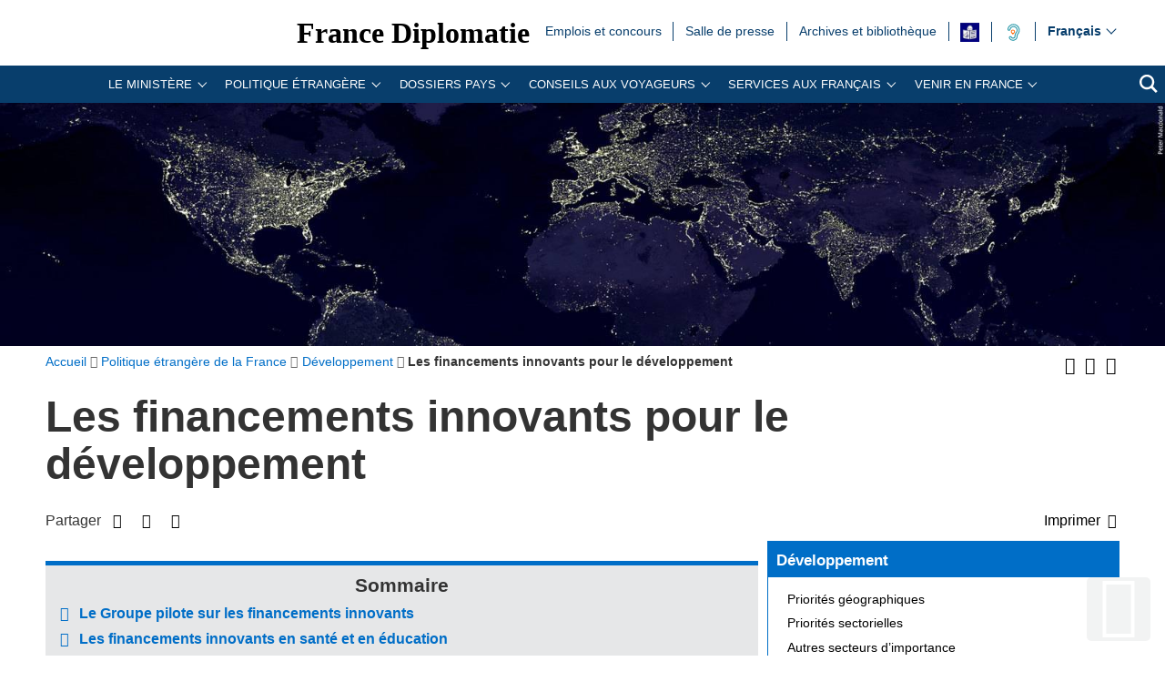

--- FILE ---
content_type: text/html; charset=utf-8
request_url: https://www.diplomatie.gouv.fr/fr/politique-etrangere-de-la-france/developpement/les-financements-innovants-pour-le-developpement/
body_size: 32642
content:
<!DOCTYPE HTML>
<html class="page_rubrique ltr fr no-js" lang="fr" dir="ltr">
	<head><base href="https://www.diplomatie.gouv.fr/">
<script>/*<![CDATA[*/(function(H){H.className=H.className.replace(/\bno-js\b/,'js')})(document.documentElement);/*]]>*/</script>
<meta name="viewport" content="width=device-width, initial-scale=1.0">
<meta charset="utf-8">
<meta http-equiv="x-ua-compatible" content="ie=edge">
		<title>Les financements innovants pour le d&eacute;veloppement - Minist&egrave;re de l&rsquo;Europe et des Affaires &eacute;trang&egrave;res</title>
<link rel="canonical" href="https://www.diplomatie.gouv.fr/fr/politique-etrangere-de-la-france/developpement/les-financements-innovants-pour-le-developpement/">
<link rel="alternate" type="application/rss+xml" title="Syndiquer cette rubrique" href="https://www.diplomatie.gouv.fr/spip.php?page=backend&amp;id_rubrique=22774">
<link rel="alternate" href="https://www.diplomatie.gouv.fr/en/french-foreign-policy/development-assistance/innovative-financing-for/" hreflang="en">
<link rel="alternate" href="https://www.diplomatie.gouv.fr/ru/politique-etrangere/oficial-naya-pomosch-v-celyah-razvitiya/les-financements-innovants-pour-le-developpement/" hreflang="ru">
<meta name="keywords" content="Diplomate, Diplomates, Diplomatie, France, Quai d'orsay, Relations internationales, International, Crise, Centre de crise, Cellule de crise, Conflit international, Conflit, Conflits internationaux, Conflits, Interview, Ambassadeur, Ambassadeurs, Consul, Consuls, Consulat, Ambassade, Ambassades, Partir, conseils, voyage, voyager, risques, risque, &agrave; l'&eacute;tranger, &eacute;tranger, affaires &eacute;trang&egrave;res, affaires europ&eacute;ennes, sujets europ&eacute;ens, questions europ&eacute;ennes, Europe, Union europ&eacute;enne, UE, partenaires europ&eacute;ens, visa, visas, coop&eacute;ration, coop&eacute;ration internationale, coop&eacute;ration culturelle, coop&eacute;ration d&eacute;centralis&eacute;e, collectivit&eacute;s locales, d&eacute;veloppement, d&eacute;veloppement international, aide au d&eacute;veloppement, APD, images, vid&eacute;os, images de la France, monde, mondial, Partir &agrave; l'&eacute;tranger, &eacute;tudier &agrave; l'&eacute;tranger, passeport, s\'installer &agrave; l'&eacute;tranger, stage &agrave; l'&eacute;tranger, entreprises, d&eacute;fense, s&eacute;curit&eacute;, d&eacute;sarmement, criminalit&eacute;, diversit&eacute; culturelle, droits de l\'homme, nucl&eacute;aire, francophonie, ONG, ONU, terrorisme, PESC, PESD, union pour la m&eacute;diterran&eacute;e, gymnich, adoption internationale, scolarit&eacute; &agrave; l'&eacute;tranger, scolarisation &agrave; l'&eacute;tranger, photos de France, G&eacute;orgie, Iran, Irak, Afghanistan, Russie, Inde, Pakistan, Oss&eacute;tie, Abkhazie, Congo, Balkans, Bosnie, Cor&eacute;e, Djibouti, Israel, Arabie Saoudite, Liban, Syrie, Turquie, Colombie">
<meta name="author" content="Minist&egrave;re de l'Europe et des Affaires &eacute;trang&egrave;res">
<meta name="robots" content="INDEX, FOLLOW, NOARCHIVE">
<meta name="description" content=" Le Groupe pilote sur les financements innovantsUn laboratoire d'expertise et outil diplomatique au service des financements innovants pour le (&hellip;) ">
<meta name="application-name" content="France Diplomatie">
<meta property="fb:app_id" content="123141381158052">
<meta property="fb:page_id" content="75042608259">
<meta property="og:type" content="website">
<meta property="og:title" content="Les financements innovants pour le d&eacute;veloppement">
<meta property="og:site_name" content="France Diplomatie - Minist&egrave;re de l'Europe et des Affaires &eacute;trang&egrave;res">
<meta property="og:description" content=" Le Groupe pilote sur les financements innovantsUn laboratoire d'expertise et outil diplomatique au service des financements innovants pour le (&hellip;) ">
<meta property="og:url" content="https://www.diplomatie.gouv.fr/fr/politique-etrangere-de-la-france/developpement/les-financements-innovants-pour-le-developpement/">
<meta property="og:locale" content="fr_FR">
<meta property="og:image" content="https://www.diplomatie.gouv.fr/local/cache-vignettes/L800xH400/visuel_defaut_une_fd-44916.jpg?1702480415">
<meta property="og:image:height" content="400">
<meta property="og:image:width" content="800">
<meta property="og:image:type" content="image/jpeg">
<meta name="twitter:dnt" content="on">
<meta name="twitter:card" content="summary">
<meta name="twitter:site" content="@francediplo">
<meta name="twitter:creator" content="@francediplo">
<meta name="twitter:image" content="https://www.diplomatie.gouv.fr/local/cache-vignettes/L800xH400/visuel_defaut_une_fd-44916.jpg?1702480415">
<meta property="twitter:image:height" content="400">
<meta property="twitter:image:width" content="800">
<meta name="twitter:description" content=" Le Groupe pilote sur les financements innovantsUn laboratoire d'expertise et outil diplomatique au service des financements innovants pour le (&hellip;) ">
<meta name="HandheldFriendly" content="true">
<meta name="apple-mobile-web-app-capable" content="yes">
<link rel="apple-touch-icon" sizes="180x180" href="/plugins/fdiplo_themes/images/favicon/apple-touch-icon.png">
<link rel="icon" type="image/png" sizes="32x32" href="/plugins/fdiplo_themes/images/favicon/favicon-32x32.png">
<link rel="icon" type="image/png" sizes="16x16" href="/plugins/fdiplo_themes/images/favicon/favicon-16x16.png">
<link rel="manifest" href="/plugins/fdiplo_themes/images/favicon/site.webmanifest">
<link rel="mask-icon" href="plugins/fdiplo_themes/images/favicon/safari-pinned-tab.svg" color="#006ec7">
<link rel="icon" type="image/x-icon" href="/plugins/fdiplo_themes/images/favicon/favicon.ico">
<link rel="icon" href="/plugins/fdiplo_themes/images/favicon/marianne.svg">
<meta name="msapplication-TileColor" content="#da532c">
<meta name="theme-color" content="#006ec7">
<meta name="msapplication-config" content="/plugins/fdiplo_themes/images/favicon/browserconfig.xml">
<meta name="application-name" content="France Diplomatie">
<meta name="msapplication-tooltip" content="Tooltip">
<meta name="google-site-verification" content="gcOfmE7rsjNnbI3aH4cHrHkbckJ8yhdjNBk_wkHfeZU">
<link rel="stylesheet" href="local/cache-css/55f21a3b90f422cc90e39440ca450884.css?1740131811" type="text/css">	
		<!--
<link rel="stylesheet" href="plugins/fdiplo_themes/css/1024.css?1716997199" type="text/css" media="screen" />
	-->
<script type="text/javascript">var var_zajax_content='content';</script><script type="text/javascript">/* <![CDATA[ */
var box_settings = {tt_img:true,sel_g:"#documents_portfolio a[type='image/jpeg'],#documents_portfolio a[type='image/png'],#documents_portfolio a[type='image/gif']",sel_c:".mediabox, #securite .spip_documents a[type='image/jpeg'], #securite .spip_documents a[type='image/png'], #securite .spip_documents a[type='image/gif']",trans:"elastic",speed:"200",ssSpeed:"2500",maxW:"90%",maxH:"90%",minW:"400px",minH:"",opa:"0.9",str_ssStart:"Diaporama",str_ssStop:"Arr&ecirc;ter",str_cur:"{current}/{total}",str_prev:"Pr&eacute;c&eacute;dent",str_next:"Suivant",str_close:"Fermer",splash_url:""};
var box_settings_splash_width = "600px";
var box_settings_splash_height = "90%";
var box_settings_iframe = true;
/* ]]> */</script>
<script type="text/javascript" src="local/cache-js/1f1c1ef105a5eb8dd4b9f905f7f2b08c.js?1740131811"></script>
<script type="text/javascript">/* <![CDATA[ */
			var selecteur_chosen = "#main #formulaire_recherche_pays select, #formulaire_recherche_pays select:visible";
			var langue_chosen = {
				placeholder_text_single : "S&eacute;lectionnez une option",
				placeholder_text_multiple : "S&eacute;lectionnez une ou plusieurs options",
				no_results_text : "Aucun r&eacute;sultat"
			};
			var chosen_create_option = {
				create_option: function(term) {
					this.select_append_option( {value: "chosen_" + term, text: term} );
				},
				persistent_create_option: true,
				skip_no_results: true,
				create_option_text: "Cr&eacute;er "
			};
/* ]]> */</script>
	
	<!--[if lt IE 9]>
<script src="plugins/fdiplo_squelettes/javascript/html5shiv-printshiv.js"></script>
	<![endif]-->
	<!--[if lte IE 8]>
<link rel="stylesheet" href="plugins/fdiplo_themes/css/ie8.css?1716997199" type="text/css" />
	<![endif]-->

		
	
<!--seo_insere--></head>

 
	
<body data-country="fr" data-language="fr" class="rubrique26068">

	<div id="skip">
		<ul>
			<li><a href="/fr/politique-etrangere-de-la-france/developpement/les-financements-innovants-pour-le-developpement/#nav-main-menu">Aller au menu</a></li>
			<li><a href="/fr/politique-etrangere-de-la-france/developpement/les-financements-innovants-pour-le-developpement/#openmobilebt">Aller au menu mobile</a></li>
			<li><a href="/fr/politique-etrangere-de-la-france/developpement/les-financements-innovants-pour-le-developpement/#main">Aller au contenu</a></li>
		</ul>
		</div>

 
 <header role="banner" id="nav-main" class="maxSiteWidth">
    <div class="nav-main-logo">
		<a href="fr/" class="linktogo" type="rub home" title="Retour &agrave; l'accueil de France Diplomatie"><img src="plugins/fdiplo_bandeau/images/mae_logo_marianne_label_simple_fullsize_ltr.svg?1617282457" data-src-shrinked="plugins/fdiplo_bandeau/images/mae_logo_marianne_label_simple_shrinked.svg?1617282457" alt=""></a>
		<a class="nav-main-title" href="fr/">France Diplomatie</a>
		<button class="openmobilebt" id="openmobilebt" aria-controls="menumobilebt" aria-expanded="false">
			<span class="sr-only">Ouvrir le menu</span>
		</button>
	</div>
		<nav class="menumobilebt" id="menumobilebt" role="navigation" aria-label="Navigation principale (affichage mobile)">
			<div class="menumobilebt-content"></div>
		</nav>
		<ul class="nav-main-todeplace nav-main-list-top">
		<li class="menu-entree item">
			<a href="fr/emplois-stages-concours/">Emplois et concours<span class="sr-only">Emplois et concours</span></a>
		</li><li class="menu-entree item">
			<a href="fr/salle-de-presse/">Salle de  presse<span class="sr-only">Salle de  presse</span></a>
		</li><li class="menu-entree item">
			<a href="fr/archives-diplomatiques/">Archives et biblioth&egrave;que<span class="sr-only">Archives et biblioth&egrave;que</span></a>
		</li><li class="menu-entree item acceo">
			<a href="fr/mentions-legales/accessibilite/article/facile-a-lire-et-a-comprendre-falc-pour-une-communication-plus-accessible"><img class="spip_logo spip_logos" alt="" src="[data-uri]" title="FALC"><span class="sr-only">FALC</span></a>
		</li><li class="menu-entree item a11y acceo nav-main-todeplace nav-main-malentendant">
			<a href="fr/le-ministere-et-son-reseau/organisation-et-annuaires/adresses-du-ministere-de-l-europe-et-des-affaires-etrangeres-meae-a-paris-et-a/les-services-du-ministere-de-l-europe-et-des-affaires-etrangeres-accessibles/"><img class="" alt="" src="IMG/rubon62825.svg?1554119282" style="max-width: 10000px; max-height: 50px" title="Malentendants ? Sourds ? Contactez-nous avec ACCEO"><span class="sr-only">Malentendants&nbsp;? Sourds&nbsp;? Contactez-nous avec ACCEO</span></a>
</li></ul>
		<div class="nav-main-todeplace nav-main-languages">
			<div class="nav-main-languages-wrap">
				<label for="languages" class="sr-only">Choisissez votre langue</label>
				<select class="nav-main-languages-select" id="languages">
								<option lang="ar" dir="rtl" type="3" class="arabe" data-href="https://www.diplomatie.gouv.fr/ar/">
								&#1593;&#1585;&#1576;&#1610;
								</option>
								<option lang="de" dir="ltr" type="3" data-href="https://www.diplomatie.gouv.fr/de/">
								Deutsch
								</option>
								<option lang="en" dir="ltr" type="2" data-href="https://www.diplomatie.gouv.fr/en/french-foreign-policy/development-assistance/innovative-financing-for/">
								English
								</option>
								<option lang="es" dir="ltr" type="3" data-href="https://www.diplomatie.gouv.fr/es/">
								Espa&ntilde;ol
								</option>
								<option lang="fr" dir="ltr" type="3" class="selected" selected data-href="https://www.diplomatie.gouv.fr/fr/">
								Fran&ccedil;ais
								</option>
								<option lang="ru" dir="ltr" type="2" data-href="https://www.diplomatie.gouv.fr/ru/politique-etrangere/oficial-naya-pomosch-v-celyah-razvitiya/les-financements-innovants-pour-le-developpement/">
								&#1056;&#1091;&#1089;&#1089;&#1082;&#1080;&#1081;
								</option>
				</select>				
			</div>		
		</div>
	<div class="nav-main-todeplace nav-main-menuandsearch">
    <nav class="nav-main-menu" role="navigation" aria-label="navigation principale" id="nav-main-menu">
			<div id="accordion_1" class="js-accordion" data-accordion-multiselectable="none">
					<div class="js-accordion__panel" aria-hidden="true">
						<span class="js-accordion__header">Le minist&egrave;re</span>
						<div class="nav-main-menu-sblock">
							<button class="closemenudesktop" title="Fermer le menu 'Le minist&egrave;re'">
								<span class="sr-only">Fermer le menu 'Le minist&egrave;re'</span>
							</button>
							<div class="nav-main-menu-txt">
								<p class="nav-main-menu-title"><a href="fr/le-ministere-et-son-reseau/">Le minist&egrave;re</a></p>
						<ul class="nav-main-menu-list ">
		<li class="menu-entree item rub65619">
			<a href="fr/le-ministere-et-son-reseau/les-ministres-65619/">Les ministres</a>
		</li>
		<li class="menu-entree item rub62169">
			<a href="fr/le-ministere-et-son-reseau/missions-organisation/">Les missions du minist&egrave;re de l&rsquo;Europe et des Affaires &eacute;trang&egrave;res</a>
		</li>
		<li class="menu-entree item rub22525">
			<a href="fr/le-ministere-et-son-reseau/les-metiers-de-la-diplomatie/">Les m&eacute;tiers de la diplomatie</a>
		</li>
		<li class="menu-entree item rub64534">
			<a href="fr/le-ministere-et-son-reseau/la-diversite-au-ministere/">La diversit&eacute; au minist&egrave;re</a>
		</li>
		<li class="menu-entree item rub22440">
			<a href="fr/le-ministere-et-son-reseau/l-egalite-femmes-hommes-au-ministere/">L&rsquo;&eacute;galit&eacute; femmes - hommes au minist&egrave;re</a>
		</li>
		<li class="menu-entree item rub65298">
			<a href="fr/le-ministere-et-son-reseau/le-quai-d-orsay-s-engage-pour-la-jeunesse/">Le Quai d&rsquo;Orsay s&rsquo;engage pour la jeunesse</a>
		</li>
		<li class="menu-entree item rub64436">
			<a href="fr/le-ministere-et-son-reseau/plan-de-transformation-numerique-du-ministere/">Plan de transformation num&eacute;rique du minist&egrave;re</a>
		</li>
		<li class="menu-entree item rub66004">
			<a href="fr/le-ministere-et-son-reseau/l-academie-diplomatique-et-consulaire/">L&rsquo;Acad&eacute;mie diplomatique et consulaire</a>
		</li>
		<li class="menu-entree item rub61522">
			<a href="fr/le-ministere-et-son-reseau/le-centre-d-analyse-de-prevision-et-de-strategie/">Le Centre d&rsquo;analyse, de pr&eacute;vision et de strat&eacute;gie</a>
		</li>
		<li class="menu-entree item rub19143">
			<a href="fr/le-ministere-et-son-reseau/le-centre-de-crise-et-de-soutien/">Le Centre de crise et de soutien</a>
		</li>
		<li class="menu-entree item rub61662">
			<a href="fr/le-ministere-et-son-reseau/lanceurs-d-alerte/">Lanceurs d&rsquo;alerte</a>
		</li>
		<li class="menu-entree item rub3445">
			<a href="fr/le-ministere-et-son-reseau/privileges-et-immunites-diplomatiques-et-consulaires/">Privil&egrave;ges et immunit&eacute;s diplomatiques et consulaires</a>
		</li>
		<li class="menu-entree item rub21075">
			<a href="fr/le-ministere-et-son-reseau/les-operateurs-sous-la-tutelle-du-ministere/">Les op&eacute;rateurs sous la tutelle du minist&egrave;re</a>
		</li>
		<li class="menu-entree item rub3101">
			<a href="fr/le-ministere-et-son-reseau/organisation-et-annuaires/">Organisation et annuaires</a>
		</li>
		<li class="menu-entree item rub4525">
			<a href="fr/le-ministere-et-son-reseau/representations-etrangeres-en-france/">Repr&eacute;sentations &eacute;trang&egrave;res en France</a>
		</li>
		<li class="menu-entree item rub3887">
			<a href="fr/le-ministere-et-son-reseau/marches-publics/">March&eacute;s publics</a>
		</li>
		<li class="menu-entree item rub63300">
			<a href="fr/le-ministere-et-son-reseau/publications-63300/">Publications</a>
		</li>
		<li class="menu-entree item rub11561">
			<a href="fr/le-ministere-et-son-reseau/actualites-du-ministere/">Actualit&eacute;s du minist&egrave;re</a>
		</li>
		<li class="menu-entree item rub23908">
			<a href="fr/le-ministere-et-son-reseau/bulletin-officiel/">Bulletin officiel</a>
		</li>
						</ul>
												</div>
							<p class="linkseeall"><a href="fr/le-ministere-et-son-reseau/" class="btlinkbgbluetxtwhite" title="Acc&eacute;der &agrave; la rubrique 'Le minist&egrave;re'">Acc&eacute;der &agrave; la rubrique</a></p>
						</div>
					</div>
					<div class="js-accordion__panel" aria-hidden="true">
						<span class="js-accordion__header">Politique &eacute;trang&egrave;re</span>
						<div class="nav-main-menu-sblock">
							<button class="closemenudesktop" title="Fermer le menu 'Politique &eacute;trang&egrave;re'">
								<span class="sr-only">Fermer le menu 'Politique &eacute;trang&egrave;re'</span>
							</button>
							<div class="nav-main-menu-txt">
								<p class="nav-main-menu-title"><a href="fr/politique-etrangere-de-la-france/">Politique &eacute;trang&egrave;re</a></p>
						<ul class="nav-main-menu-list ">
		<li class="menu-entree item rub1054">
			<a href="fr/politique-etrangere-de-la-france/action-exterieure-des-collectivites-territoriales/">Action ext&eacute;rieure des collectivit&eacute;s territoriales</a>
		</li>
		<li class="menu-entree item rub1039">
			<a href="fr/politique-etrangere-de-la-france/action-humanitaire-d-urgence/">Action humanitaire d&rsquo;urgence</a>
		</li>
		<li class="menu-entree item rub2496">
			<a href="fr/politique-etrangere-de-la-france/climat-et-environnement/">Climat et environnement</a>
		</li>
		<li class="menu-entree item on active rub1060">
			<a href="fr/politique-etrangere-de-la-france/developpement/">D&eacute;veloppement </a>
		</li>
		<li class="menu-entree item rub21822">
			<a href="fr/politique-etrangere-de-la-france/diplomatie-culturelle/">Diplomatie culturelle</a>
		</li>
		<li class="menu-entree item rub901">
			<a href="fr/politique-etrangere-de-la-france/diplomatie-economique-et-commerce-exterieur/">Diplomatie &eacute;conomique et commerce ext&eacute;rieur</a>
		</li>
		<li class="menu-entree item rub63365">
			<a href="fr/politique-etrangere-de-la-france/diplomatie-feministe/">Diplomatie f&eacute;ministe</a>
		</li>
		<li class="menu-entree item rub22381">
			<a href="fr/politique-etrangere-de-la-france/diplomatie-numerique/">Diplomatie num&eacute;rique</a>
		</li>
		<li class="menu-entree item rub20149">
			<a href="fr/politique-etrangere-de-la-france/diplomatie-scientifique-et-universitaire/">Diplomatie scientifique et universitaire</a>
		</li>
		<li class="menu-entree item rub24863">
			<a href="fr/politique-etrangere-de-la-france/diplomatie-sportive/">Diplomatie sportive</a>
		</li>
		<li class="menu-entree item rub1048">
			<a href="fr/politique-etrangere-de-la-france/droits-de-l-homme/">Droits de l&rsquo;Homme</a>
		</li>
		<li class="menu-entree item rub828">
			<a href="fr/politique-etrangere-de-la-france/la-france-et-l-europe/">La France et l&rsquo;Europe</a>
		</li>
		<li class="menu-entree item rub64863">
			<a href="fr/politique-etrangere-de-la-france/sommets-et-enjeux-globaux/">Sommets et enjeux globaux</a>
		</li>
		<li class="menu-entree item rub1040">
			<a href="fr/politique-etrangere-de-la-france/francophonie-et-langue-francaise/">Francophonie et langue fran&ccedil;aise</a>
		</li>
		<li class="menu-entree item rub1037">
			<a href="fr/politique-etrangere-de-la-france/justice-internationale/">Justice internationale</a>
		</li>
		<li class="menu-entree item rub1032">
			<a href="fr/politique-etrangere-de-la-france/la-france-et-les-nations-unies/">La France et les Nations unies</a>
		</li>
		<li class="menu-entree item rub9035">
			<a href="fr/politique-etrangere-de-la-france/securite-desarmement-et-non-proliferation/">S&eacute;curit&eacute;, d&eacute;sarmement et non-prolif&eacute;ration</a>
		</li>
		<li class="menu-entree item rub1052">
			<a href="fr/politique-etrangere-de-la-france/societe-civile-et-volontariat/">Soci&eacute;t&eacute; civile et volontariat</a>
		</li>
		<li class="menu-entree item rub23170">
			<a href="fr/politique-etrangere-de-la-france/tourisme/">Tourisme</a>
		</li>
						</ul>
												</div>
							<p class="linkseeall"><a href="fr/politique-etrangere-de-la-france/" class="btlinkbgbluetxtwhite" title="Acc&eacute;der &agrave; la rubrique 'Politique &eacute;trang&egrave;re'">Acc&eacute;der &agrave; la rubrique</a></p>
						</div>
					</div>
					<div class="js-accordion__panel" aria-hidden="true">
						<span class="js-accordion__header">Dossiers pays</span>
						<div class="nav-main-menu-sblock">
							<button class="closemenudesktop" title="Fermer le menu 'Dossiers pays'">
								<span class="sr-only">Fermer le menu 'Dossiers pays'</span>
							</button>
							<div class="nav-main-menu-txt">
								<p class="nav-main-menu-title"><a href="fr/dossiers-pays/">Dossiers pays</a></p>
						<ul class="nav-main-menu-list ">
		<li class="menu-entree item">
			<a href="fr/dossiers-pays/afrique/">Afrique<span class="sr-only">Afrique</span></a>
							</li>
		<li class="menu-entree item">
			<a href="fr/dossiers-pays/afrique-du-nord-moyen-orient/">Afrique du nord / Moyen-Orient<span class="sr-only">Afrique du nord / Moyen-Orient</span></a>
							</li>
		<li class="menu-entree item">
			<a href="fr/dossiers-pays/ameriques/">Am&eacute;riques<span class="sr-only">Am&eacute;riques</span></a>
							</li>
		<li class="menu-entree item">
			<a href="fr/dossiers-pays/antarctique/">Antarctique<span class="sr-only">Antarctique</span></a>
							</li>
		<li class="menu-entree item">
			<a href="fr/dossiers-pays/arctique/">Arctique<span class="sr-only">Arctique</span></a>
							</li>
		<li class="menu-entree item">
			<a href="fr/dossiers-pays/asie-oceanie/">Asie - Oc&eacute;anie<span class="sr-only">Asie - Oc&eacute;anie</span></a>
							</li>
		<li class="menu-entree item">
			<a href="fr/dossiers-pays/europe/">Europe<span class="sr-only">Europe</span></a>
							</li>
		<li class="menu-entree item">
			<a href="fr/dossiers-pays/strategies-regionales/indopacifique/">Indopacifique<span class="sr-only">Indopacifique</span></a>
							</li>
		<li class="menu-entree item">
			<a href="fr/dossiers-pays/strategies-regionales/politique-mediterraneenne-de-la-france/">Politique m&eacute;diterran&eacute;enne de la France<span class="sr-only">Politique m&eacute;diterran&eacute;enne de la France</span></a>
							</li>
						</ul>
												</div>
							<p class="linkseeall"><a href="fr/dossiers-pays/" class="btlinkbgbluetxtwhite" title="Acc&eacute;der &agrave; la rubrique 'Dossiers pays'">Acc&eacute;der &agrave; la rubrique</a></p>
						</div>
					</div>
					<div class="js-accordion__panel" aria-hidden="true">
						<span class="js-accordion__header">Conseils aux Voyageurs</span>
						<div class="nav-main-menu-sblock">
							<button class="closemenudesktop" title="Fermer le menu 'Conseils aux Voyageurs'">
								<span class="sr-only">Fermer le menu 'Conseils aux Voyageurs'</span>
							</button>
							<div class="nav-main-menu-txt">
								<p class="nav-main-menu-title"><a href="fr/conseils-aux-voyageurs/">Conseils aux Voyageurs</a></p>
						<ul class="nav-main-menu-list ">
		<li class="menu-entree item rub12191">
			<a href="fr/conseils-aux-voyageurs/conseils-par-pays-destination/">Conseils par pays/destination</a>
		</li>
		<li class="menu-entree item rub22508">
			<a href="fr/conseils-aux-voyageurs/dernieres-minutes/">Derni&egrave;res minutes</a>
		</li>
		<li class="menu-entree item rub20973">
			<a href="fr/conseils-aux-voyageurs/informations-pratiques/">Informations pratiques</a>
		</li>
		<li class="menu-entree item rub18761">
			<a href="fr/conseils-aux-voyageurs/foire-aux-questions/">Foire aux questions</a>
		</li>
						</ul>
												</div>
							<p class="linkseeall"><a href="fr/conseils-aux-voyageurs/" class="btlinkbgbluetxtwhite" title="Acc&eacute;der &agrave; la rubrique 'Conseils aux Voyageurs'">Acc&eacute;der &agrave; la rubrique</a></p>
						</div>
					</div>
					<div class="js-accordion__panel" aria-hidden="true">
						<span class="js-accordion__header">Services aux Fran&ccedil;ais</span>
						<div class="nav-main-menu-sblock">
							<button class="closemenudesktop" title="Fermer le menu 'Services aux Fran&ccedil;ais'">
								<span class="sr-only">Fermer le menu 'Services aux Fran&ccedil;ais'</span>
							</button>
							<div class="nav-main-menu-txt">
								<p class="nav-main-menu-title"><a href="fr/services-aux-francais/">Services aux Fran&ccedil;ais</a></p>
						<ul class="nav-main-menu-list ">
		<li class="menu-entree item rub22367">
			<a href="fr/services-aux-francais/preparer-son-expatriation/">Pr&eacute;parer son expatriation</a>
		</li>
		<li class="menu-entree item rub23834">
			<a href="fr/services-aux-francais/s-inscrire-au-registre-des-francais-etablis-hors-de-france/">S&rsquo;inscrire au registre des Fran&ccedil;ais &eacute;tablis hors de France</a>
		</li>
		<li class="menu-entree item rub63306">
			<a href="fr/services-aux-francais/ce-que-le-consulat-peut-faire-pour-vous/">Ce que le consulat peut faire pour vous</a>
		</li>
		<li class="menu-entree item rub23836">
			<a href="fr/services-aux-francais/documents-officiels-a-l-etranger/">Documents officiels &agrave; l&rsquo;&eacute;tranger</a>
		</li>
		<li class="menu-entree item rub1499">
			<a href="fr/services-aux-francais/legalisation-1499/">L&eacute;galisation</a>
		</li>
		<li class="menu-entree item rub23835">
			<a href="fr/services-aux-francais/etat-civil-et-nationalite-francaise/">&Eacute;tat civil et nationalit&eacute; fran&ccedil;aise</a>
		</li>
		<li class="menu-entree item rub63294">
			<a href="fr/services-aux-francais/adopter-a-l-etranger-63294/">Adopter &agrave; l&rsquo;&eacute;tranger</a>
		</li>
		<li class="menu-entree item rub23838">
			<a href="fr/services-aux-francais/elections-a-l-etranger/">&Eacute;lections &agrave; l&rsquo;&eacute;tranger</a>
		</li>
		<li class="menu-entree item rub3104">
			<a href="fr/services-aux-francais/conseils-aux-familles/">Conseils aux familles</a>
		</li>
		<li class="menu-entree item rub22437">
			<a href="fr/services-aux-francais/comment-reagir-en-cas-d-imprevu-a-l-etranger/">Comment r&eacute;agir en cas d&rsquo;impr&eacute;vu &agrave; l&rsquo;&eacute;tranger&nbsp;?</a>
		</li>
		<li class="menu-entree item rub22054">
			<a href="fr/services-aux-francais/preparer-son-retour-en-france/">Pr&eacute;parer son retour en France</a>
		</li>
		<li class="menu-entree item rub5304">
			<a href="fr/services-aux-francais/notariat/">Notariat</a>
		</li>
		<li class="menu-entree item rub63307">
			<a href="fr/services-aux-francais/l-action-consulaire-missions-chiffres-cles/">L&rsquo;action consulaire&nbsp;: missions, chiffres-cl&eacute;s</a>
		</li>
		<li class="menu-entree item rub65218">
			<a href="fr/services-aux-francais/rapport-du-gouvernement-sur-la-situation-des-francais-etablis-hors-de-france/">Rapport du Gouvernement sur la situation des Fran&ccedil;ais &eacute;tablis hors de France</a>
		</li>
		<li class="menu-entree item rub62583">
			<a href="fr/services-aux-francais/brexit-en-pratique/">Brexit en pratique</a>
		</li>
						</ul>
												</div>
							<p class="linkseeall"><a href="fr/services-aux-francais/" class="btlinkbgbluetxtwhite" title="Acc&eacute;der &agrave; la rubrique 'Services aux Fran&ccedil;ais'">Acc&eacute;der &agrave; la rubrique</a></p>
						</div>
					</div>
					<div class="js-accordion__panel" aria-hidden="true">
						<span class="js-accordion__header">Venir en France</span>
						<div class="nav-main-menu-sblock">
							<button class="closemenudesktop" title="Fermer le menu 'Venir en France'">
								<span class="sr-only">Fermer le menu 'Venir en France'</span>
							</button>
							<div class="nav-main-menu-txt">
								<p class="nav-main-menu-title"><a href="fr/venir-en-france/">Venir en France</a></p>
						<ul class="nav-main-menu-list ">
		<li class="menu-entree item rub62828">
			<a href="fr/venir-en-france/demander-un-visa-pour-la-france/">Demander un visa pour la France </a>
		</li>
		<li class="menu-entree item rub63245">
			<a href="fr/venir-en-france/visiter-la-france/">Visiter la France</a>
		</li>
		<li class="menu-entree item rub12794">
			<a href="fr/venir-en-france/etudier-en-france/">&Eacute;tudier en France</a>
		</li>
		<li class="menu-entree item rub62829">
			<a href="fr/venir-en-france/entreprendre-et-investir-en-france/">Entreprendre et investir en France </a>
		</li>
		<li class="menu-entree item rub65446">
			<a href="fr/venir-en-france/l-entree-en-service-progressive-des-systemes-ees-et-etias/">L&rsquo;entr&eacute;e en service progressive des syst&egrave;mes EES et ETIAS</a>
		</li>
						</ul>
												</div>
							<p class="linkseeall"><a href="fr/venir-en-france/" class="btlinkbgbluetxtwhite" title="Acc&eacute;der &agrave; la rubrique 'Venir en France'">Acc&eacute;der &agrave; la rubrique</a></p>
						</div>
					</div>
			</div>
		</nav>
		<p class="nav-main-search">
			<a href="/?page=recherche&amp;lang=fr">
				<span class="sr-only">Recherche</span>
				<svg aria-hidden="true" focusable="false" xmlns="http://www.w3.org/2000/svg" width="24" height="24" viewbox="0 0 24 24" class="svg-search">
					<path class="st0" d="M23.809 21.646l-6.205-6.205c1.167-1.605 1.857-3.579 1.857-5.711 0-5.365-4.365-9.73-9.731-9.73-5.365 0-9.73 4.365-9.73 9.73 0 5.366 4.365 9.73 9.73 9.73 2.034 0 3.923-.627 5.487-1.698l6.238 6.238 2.354-2.354zm-20.955-11.916c0-3.792 3.085-6.877 6.877-6.877s6.877 3.085 6.877 6.877-3.085 6.877-6.877 6.877c-3.793 0-6.877-3.085-6.877-6.877z"></path>
				</svg>
			</a>
		</p>
	</div>
	</header>
 
 
	<main role="main" id="main" class="maxSiteWidth">
			
			<div class="logo_top">	
<img src="[data-uri]" srcset="[data-uri] 400w, local/cache-vignettes/L800xH167/pays_bandeau_cle0f1e41-1-417cd.jpg?1573031596 800w, local/cache-vignettes/L1600xH334/pays_bandeau_cle0f1e41-1-4e6bb.jpg?1532525243 1600w" sizes="100vw" alt="">
</div>			
		<div class="container">
			<div class="miettes base_element" id="contenu"><div class="grid">
	<nav id="filariane" class="titrechemin three-quarters" role="navigation" aria-label="position dans le site">
		<ol itemscope itemtype="http://schema.org/BreadcrumbList"> 
			<li itemprop="itemListElement" itemscope itemtype="http://schema.org/ListItem">
				<a href="fr/" itemscope itemtype="http://schema.org/Thing" itemprop="item" id="item-0">
					<span itemprop="name">Accueil</span>
				</a><meta itemprop="position" content="1">
			</li><li itemprop="itemListElement" itemscope itemtype="http://schema.org/ListItem">
					<a id="item-1" href="fr/politique-etrangere-de-la-france/" itemscope itemtype="http://schema.org/Thing" itemprop="item">
						<span itemprop="name">Politique &eacute;trang&egrave;re de la France</span></a>
					<meta itemprop="position" content="2">
			</li><li itemprop="itemListElement" itemscope itemtype="http://schema.org/ListItem">
					<a id="item-2" href="fr/politique-etrangere-de-la-france/developpement/" itemscope itemtype="http://schema.org/Thing" itemprop="item">
						<span itemprop="name">D&eacute;veloppement</span></a>
					<meta itemprop="position" content="3">
			</li><li itemprop="itemListElement" itemscope itemtype="http://schema.org/ListItem">
				<strong class="on">
						<span itemprop="name">Les financements innovants pour le d&eacute;veloppement</span></strong>
					<meta itemprop="position" content="4">
			</li>
		</ol>
	</nav>
		<div class="taille_police">
			<ul>
				<li>
					<button title="Augmenter la taille de la police" class="fa fa-fontincrease"><span class="hidden">Augmenter la taille de la police</span></button>
				</li>
				<li>
					<button title="R&eacute;duire la taille de la police" class="fa fa-fontreduce"><span class="hidden">R&eacute;duire la taille de la police</span></button>					
				</li>
				<li>
					<a href="spip.php?page=backend&amp;id_rubrique=22774" title="Ajouter notre fil RSS"><i class="fa fa-rss" aria-hidden="true"></i> <span class="hidden">Ajouter notre fil RSS</span></a>
				</li>
			</ul>
		</div>
	</div>
</div>			<div class="base_element">
				<section>
					<header>
	<h1>Les financements innovants pour le d&eacute;veloppement</h1> 
	<section class="partage">
	<span>Partager</span>
	<ul>
		<li>
			<a href="https://twitter.com/share?text=Les%20financements%20innovants%20pour%20le%20d%C3%A9veloppement&amp;url=https://www.diplomatie.gouv.fr/fr/politique-etrangere-de-la-france/developpement/les-financements-innovants-pour-le-developpement/" class="fa fa-twitter" title="Partager sur Twitter (nouvelle fen&ecirc;tre)" data-print="twitter"> <span class="hidden">Partager sur Twitter</span> </a>
		</li>
		<li>
			<a href="https://www.facebook.com/dialog/feed?app_id=123141381158052&amp;link=https%3A%2F%2Fwww.diplomatie.gouv.fr%2Ffr%2Fpolitique-etrangere-de-la-france%2Fdeveloppement%2Fles-financements-innovants-pour-le-developpement%2F&amp;picture=https%3A%2F%2Fwww.diplomatie.gouv.fr%2FIMG%2Frubon1060.jpg%3F1566484161&amp;name=Les%20financements%20innovants%20pour%20le%20d%C3%A9veloppement&amp;description=%20%0A%0ALe%20Groupe%20pilote%20sur%20les%20financements%20innovantsUn%20laboratoire%20d%E2%80%99expertise%20et%20outil%20diplomatique%20au%20service%20des%20financements%20innovants%20pour%20le%20%28%26hellip%3B%29%20&amp;redirect_uri=https%3A%2F%2Fwww.diplomatie.gouv.fr%2Ffr%2Fpolitique-etrangere-de-la-france%2Fdeveloppement%2Fles-financements-innovants-pour-le-developpement%2F" class="fa fa-facebook" title="Partager sur Facebook (nouvelle fen&ecirc;tre)" data-print="facebook"><span class="hidden">Partager sur Facebook</span></a>
		</li>
		<li>
			<a href="https://www.linkedin.com/shareArticle?url=https%3A%2F%2Fwww.diplomatie.gouv.fr%2Ffr%2Fpolitique-etrangere-de-la-france%2Fdeveloppement%2Fles-financements-innovants-pour-le-developpement%2F&amp;title=Les%20financements%20innovants%20pour%20le%20d%C3%A9veloppement&amp;summary=%20%0A%0ALe%20Groupe%20pilote%20sur%20les%20financements%20innovantsUn%20laboratoire%20d%E2%80%99expertise%20et%20outil%20diplomatique%20au%20service%20des%20financements%20innovants%20pour%20le%20%28%26hellip%3B%29%20&amp;source=Minist%C3%A8re%20de%20l%E2%80%99Europe%20et%20des%20Affaires%20%C3%A9trang%C3%A8res" class="fa fa-linkedin" title="Partager sur Linkedin (nouvelle fen&ecirc;tre)" data-print="linkedin"><span class="hidden">Partager sur Linkedin</span> </a>
		</li> 
		<li class="article_imprimante large">
			<button class="fa fa-print"><span class="lancer_impression">Imprimer</span></button>
		</li>
	</ul>
</section>
</header>					<div class="grid-3-small-1 has-gutter"> 
						<div class="two-thirds" id="milieu">
							<div class="milieu mbm">
								<div class="clearfix texte109966">
	<nav role="navigation" aria-label="sommaire" id="sommaire"><h2 class="sommaire">Sommaire</h2><ul class="sommaire"><li><a id="so_1" href="/fr/politique-etrangere-de-la-france/developpement/les-financements-innovants-pour-le-developpement/#sommaire_1">Le Groupe pilote sur les financements innovants</a></li><li><a id="so_2" href="/fr/politique-etrangere-de-la-france/developpement/les-financements-innovants-pour-le-developpement/#sommaire_2">Les financements innovants en sant&eacute; et en &eacute;ducation</a></li><li><a id="so_3" href="/fr/politique-etrangere-de-la-france/developpement/les-financements-innovants-pour-le-developpement/#sommaire_3">L&rsquo;investissement &agrave; impact, un outil de financement innovant pour le d&eacute;veloppement &agrave; fort potentiel</a></li><li><a id="so_4" href="/fr/politique-etrangere-de-la-france/developpement/les-financements-innovants-pour-le-developpement/#sommaire_4">Le d&eacute;bat sur les financements innovants pour le d&eacute;veloppement &agrave; l&rsquo;ONU et au G7/G20</a></li></ul></nav> 
	<div class="texte ">
		<h2 class="spip"><a id="sommaire_1">Le Groupe pilote sur les financements innovants</a></h2><h3 class="spip">Un laboratoire d&rsquo;expertise et outil diplomatique au service des financements innovants pour le d&eacute;veloppement durable</h3>
<p>Cr&eacute;&eacute; en 2006 sous l&rsquo;impulsion du Br&eacute;sil, du Chili, de l&rsquo;Espagne et de la France, le Groupe pilote est un r&eacute;seau informel d&rsquo;acteurs volontaires qui rassemble actuellement <strong>66 &Eacute;tats et de nombreuses organisations internationales, organisations non gouvernementales, fondations priv&eacute;es et entit&eacute;s locales </strong> d&eacute;di&eacute;es &agrave; l&rsquo;&eacute;radication de la pauvret&eacute; et &agrave; la pr&eacute;servation des biens publics mondiaux (sant&eacute;, &eacute;ducation, s&eacute;curit&eacute; alimentaire, climat, biodiversit&eacute;, etc.).</p>
<p>Le Groupe pilote s&rsquo;inscrit dans l&rsquo;id&eacute;e de <strong>&laquo;&nbsp;partenariat mondial&nbsp;&raquo; pour le d&eacute;veloppement (ODD 17)</strong>. Son objectif est de cr&eacute;er un espace privil&eacute;gi&eacute; de <strong>dialogue</strong> et de <strong>partage de bonnes pratiques</strong> sur les diverses solutions innovantes permettant de financer le d&eacute;veloppement durable.</p>
<p>En s&rsquo;appuyant sur l&rsquo;expertise de ses membres et un recensement r&eacute;gulier des initiatives les plus prometteuses, il vise &agrave; favoriser une <strong>mobilisation politique croissante</strong> en faveur des instruments ayant prouv&eacute; leur faisabilit&eacute; et leur efficacit&eacute; dans plusieurs pays pilotes.</p>
<p><strong>Pays participants</strong> <i>(membres et observateurs)</i>&nbsp;:</p>
<ul class="spip"><li><strong>Afrique </strong>&nbsp;: Afrique du Sud, Burkina Faso, B&eacute;nin, Burundi, Cameroun, Cap Vert, Congo, C&ocirc;te d&rsquo;Ivoire, Djibouti, Ethiopie, Gabon, Guin&eacute;e, Guin&eacute;e Bissau, Lib&eacute;ria, Madagascar, Mali, Maurice, Mauritanie, Mozambique, Namibie, Niger, Nigeria, R&eacute;publique centrafricaine, Sao-Tom&eacute;-et-Principe, S&eacute;n&eacute;gal, Sierra Leone, Togo</li><li><strong>Afrique du Nord / Moyen-Orient</strong>&nbsp;: Alg&eacute;rie, Egypte, Maroc, Arabie Saoudite, Jordanie, Liban</li><li><strong>Am&eacute;rique Latine</strong>&nbsp;: Br&eacute;sil, Chili, Equateur, Guatemala, Ha&iuml;ti, Mexique, Nicaragua, Uruguay</li><li><strong>Asie</strong>&nbsp;: Bangladesh, Bhoutan, Cambodge, Chine, Cor&eacute;e du Sud, Inde, Japon, Sri Lanka</li><li><strong>Europe</strong>&nbsp;: Allemagne,  Autriche, Belgique, Chypre, Espagne, Finlande, France, G&eacute;orgie, Italie, Luxembourg, Norv&egrave;ge, Pays-Bas, Pologne, Roumanie, Royaume-Uni, Russie + Commission europ&eacute;enne</li></ul><h3 class="spip">Une pr&eacute;sidence tournante et un Secr&eacute;tariat permanent</h3>
<p>Le Groupe pilote est pr&eacute;sid&eacute; chaque ann&eacute;e par un pays diff&eacute;rent, sur une base volontaire, suivant un principe de rotation g&eacute;ographique. <strong>Assurer la pr&eacute;sidence du Groupe pilote implique de jouer un r&ocirc;le de chef de file dans la promotion des financements innovants pour le d&eacute;veloppement</strong>, en particulier au sein de la sph&egrave;re onusienne (Assembl&eacute;e g&eacute;n&eacute;rale des Nations unies notamment) et devenir le porte-parole du Groupe pilote pour diffuser ses messages aupr&egrave;s de la communaut&eacute; internationale. Le Rwanda assure la pr&eacute;sidence tournante du Groupe pilote pour 2022.</p>
<table class="spip">
<thead><tr class="row_first"><th id="id4e70_c0">Les pr&eacute;sidences depuis la cr&eacute;ation du Groupe</th></tr></thead>
<tbody>
<tr class="row_odd odd">
<td headers="id4e70_c0">Br&eacute;sil 2006</td></tr>
<tr class="row_even even">
<td headers="id4e70_c0">Conf&eacute;rence fondatrice de Paris 2006</td></tr>
<tr class="row_odd odd">
<td headers="id4e70_c0">Norv&egrave;ge 2006-07</td></tr>
<tr class="row_even even">
<td headers="id4e70_c0">Cor&eacute;e 2007</td></tr>
<tr class="row_odd odd">
<td headers="id4e70_c0">S&eacute;n&eacute;gal 2007-08</td></tr>
<tr class="row_even even">
<td headers="id4e70_c0">Guin&eacute;e 2008</td></tr>
<tr class="row_odd odd">
<td headers="id4e70_c0">France 2009</td></tr>
<tr class="row_even even">
<td headers="id4e70_c0">Chili 2009-10</td></tr>
<tr class="row_odd odd">
<td headers="id4e70_c0">Japon 2010</td></tr>
<tr class="row_even even">
<td headers="id4e70_c0">Mali 2011</td></tr>
<tr class="row_odd odd">
<td headers="id4e70_c0">Espagne 2011</td></tr>
<tr class="row_even even">
<td headers="id4e70_c0">Finlande 2012-13</td></tr>
<tr class="row_odd odd">
<td headers="id4e70_c0">Nig&eacute;ria 2013</td></tr>
<tr class="row_even even">
<td headers="id4e70_c0">Chili 2014-15</td></tr>
<tr class="row_odd odd">
<td headers="id4e70_c0">Mali 2016</td></tr>
<tr class="row_even even">
<td headers="id4e70_c0">G&eacute;orgie 2017-18</td></tr>
<tr class="row_odd odd">
<td headers="id4e70_c0">Japon 2019</td></tr>
<tr class="row_even even">
<td headers="id4e70_c0">Rwanda 2022</td></tr>
</tbody>
</table>
<p><strong>Le Secr&eacute;tariat permanent du Groupe pilote est bas&eacute; &agrave; Paris au MEAE.</strong> En lien avec la Pr&eacute;sidence du Groupe, le Secr&eacute;tariat permanent &eacute;tablit le programme de travail et le calendrier des &eacute;v&eacute;nements, participe &agrave; l&rsquo;organisation des sessions pl&eacute;ni&egrave;res et &eacute;v&eacute;nements de haut niveau et anime le r&eacute;seau des acteurs impliqu&eacute;s dans les activit&eacute;s du Groupe.</p>
<p>Pour en savoir plus sur le <a href="IMG/pdf/2021_12_-_groupe_pilote_financements_innovants_fr__web2_cle02f1ea.pdf" class="spip_in" type="application/pdf">Groupe pilote sur les financements innovants pour le d&eacute;veloppement</a></p>
<h2 class="spip"><a id="sommaire_2">Les financements innovants en sant&eacute; et en &eacute;ducation</a></h2>
<p>Les financements innovants pour le d&eacute;veloppement d&eacute;signent des sources ou des m&eacute;canismes destin&eacute;s &agrave; lever des fonds additionnels &agrave; l&rsquo;aide publique au d&eacute;veloppement (APD) traditionnelle, insuffisante pour atteindre les ODD que la communaut&eacute; internationale s&rsquo;est engag&eacute;e &agrave; mettre en &oelig;uvre d&rsquo;ici 2030.</p>
<p>Les financements innovants sont &eacute;troitement corr&eacute;l&eacute;s &agrave; l&rsquo;id&eacute;e de biens publics mondiaux et visent aussi &agrave; corriger les effets n&eacute;gatifs de la mondialisation impactant notamment les enjeux climatiques ou la sant&eacute; mondiale.</p>
<p>La pand&eacute;mie de la Covid-19 a mis en &eacute;vidence la n&eacute;cessit&eacute; de disposer d&rsquo;une palette d&rsquo;outils diversifi&eacute;e pour financer efficacement les syst&egrave;mes et services de sant&eacute; &agrave; court, moyen et long termes. L&rsquo;impact de la crise sur les budgets d&rsquo;aide publique au d&eacute;veloppement et les ressources int&eacute;rieures des &Eacute;tats remettent en lumi&egrave;re le potentiel des financements innovants pour le d&eacute;veloppement&nbsp;: ils offrent &agrave; la fois des capacit&eacute;s de r&eacute;ponse aux crises et des ressources additionnelles pour r&eacute;pondre aux &eacute;normes besoins de financement du d&eacute;veloppement soulev&eacute;s par la crise.</p>
<p>Publi&eacute;e en novembre 2020, l&rsquo;&eacute;tude sur les <strong>&laquo;&nbsp;M&eacute;canismes de financement innovant pour la sant&eacute;&nbsp;: Cartographie et recommandations&nbsp;&raquo;</strong>  r&eacute;alis&eacute;e par le think tank Thinkwell, pour le compte du minist&egrave;re de l&rsquo;Europe et des Affaires &eacute;trang&egrave;res en tant que Secr&eacute;tariat permanent du Groupe pilote sur les financements innovants, recense<strong> 42 initiatives majeures de financement innovant qui contribuent &agrave; la r&eacute;alisation de l&rsquo;ODD 3 sur la sant&eacute;, selon 5 cat&eacute;gories</strong>&nbsp;:</p>
<ul class="spip"><li><strong>financement bas&eacute; sur les r&eacute;sultats,</strong></li><li>financement &agrave; effet catalyseur,</li><li>investissement d&rsquo;impact,</li><li>investissement socialement responsable,</li><li>nouveaux modes de taxation. </li></ul>
<p>Le rapport dresse un bilan de leurs performances et de leurs enseignements pour permettre aux donateurs et aux institutions financi&egrave;res de d&eacute;veloppement de <strong>renforcer l&rsquo;utilisation des financements innovants afin d&rsquo;obtenir de meilleurs r&eacute;sultats dans le domaine de la sant&eacute;</strong>. La relance des financements innovants pour la sant&eacute; passera par la <strong>promotion de m&eacute;canismes permettant de susciter, par effet de levier, la contribution du secteur priv&eacute; et les contributions de solidarit&eacute;</strong>.</p>
<p>Le 12 novembre 2022, dans le cadre du Forum de Paris sur la Paix, le minist&egrave;re de l&rsquo;Europe et des Affaires &eacute;trang&egrave;res a pr&eacute;sid&eacute; et mod&eacute;r&eacute;, <strong>une table ronde de haut niveau d&eacute;di&eacute;e aux financements innovants au service de l&rsquo;&eacute;ducation</strong> dans le contexte de la crise &eacute;ducative li&eacute;e &agrave; la COVID-19. Elle r&eacute;unissait l&rsquo;Ambassadeur du Rwanda &agrave; Paris, la ministre de l&rsquo;Education du Bangladesh, des experts de la soci&eacute;t&eacute; civile (Coalition Education) et des organisations internationales (UNICEF, OCDE). Les participants ont partag&eacute; leurs analyses et exp&eacute;riences s&rsquo;agissant de la mise en place de m&eacute;canismes de financements innovants, du r&ocirc;le du secteur priv&eacute; pour proposer des r&eacute;ponses adapt&eacute;es aux besoins locaux, ou encore des modalit&eacute;s de collaboration entre secteurs priv&eacute; et public pour favoriser l&rsquo;&eacute;mergence de m&eacute;canisme de financements innovants. Les discussions ont permis de souligner la compl&eacute;mentarit&eacute; des actions men&eacute;es par les secteurs public, priv&eacute; et la soci&eacute;t&eacute; civile afin d&rsquo;imaginer des m&eacute;canismes de mobilisation des fonds compl&eacute;mentaires &agrave; ceux de l&rsquo;aide publique au d&eacute;veloppement. Cette table ronde a &eacute;t&eacute; l&rsquo;occasion de pr&eacute;senter les premiers r&eacute;sultats d&rsquo;une &eacute;tude sur la mobilisation de la finance innovante pour atteindre <a href="fr/politique-etrangere-de-la-france/developpement/l-agenda-2030-du-developpement/article/objectif-de-developpement-durable-no4-education-de-qualite" class="spip_in">l&rsquo;Objectif de d&eacute;veloppement durable n&deg;4 (ODD4) qui vise &agrave; assurer l&rsquo;acc&egrave;s de tous &agrave; une &eacute;ducation de qualit&eacute;</a>.</p>
<h2 class="spip"></h2><div data-src="spip.php?page=pdfjs&amp;id_document=183948" class="_player iframe_tac lecteurpdf lecteurpdf-183948 spip_documents" title=" - Mobiliser la finance innovante pour atteindre l'ODD 4"></div>
<div class=" document_doc mlm mtm mbm w100 clear">
	<div class="spip_document_183948 ">
	<p class="spip_vignette"><img src="[data-uri]" alt=""><a class="spip_in" title="Mobiliser la finance innovante pour atteindre l'ODD 4, 30.8&nbsp;Mo (nouvelle fen&ecirc;tre)" href="IMG/pdf/2023_les_financements_innovants_pour_l_39_education_cle44e221.pdf">
		Mobiliser la finance innovante pour atteindre l&rsquo;ODD 4 - (PDF, 30.8&nbsp;Mo)
		</a>
	</p></div>
</div><h2 class="spip"></h2><div data-src="spip.php?page=pdfjs&amp;id_document=183075" class="_player iframe_tac lecteurpdf lecteurpdf-183075 spip_documents spip_documents_center" title=" - Presentation - Innovative finance for education"></div>
<div class=" document_doc mlm mtm mbm spip_documents spip_documents_center w100 clear">
	<div class="spip_document_183075 ">
	<p class="spip_vignette"><img src="[data-uri]" alt=""><a class="spip_in" title="Presentation - Innovative finance for education, 2.3&nbsp;Mo (nouvelle fen&ecirc;tre)" href="IMG/pdf/presentation_innovative_finance_for_education_final_version_cle88a819.pdf">
		Presentation - Innovative finance for education - (PDF, 2.3&nbsp;Mo)
		</a>
	</p></div>
</div><h2 class="spip"><a id="sommaire_3">L&rsquo;investissement &agrave; impact, un outil de financement innovant pour le d&eacute;veloppement &agrave; fort potentiel</a></h2>
<p><strong>L&rsquo;investissement &agrave; impact, un outil de financement innovant pour le d&eacute;veloppement &agrave; fort potentiel</strong></p>
<p>La France soutient le d&eacute;veloppement de l&rsquo;investissement &agrave; impact comme <strong>levier de financement des objectifs de d&eacute;veloppement durable (ODD) et d&rsquo;acc&eacute;l&eacute;ration des investissements directs de l&rsquo;&eacute;tranger vers les pays les moins avanc&eacute;s (PMA)</strong>, une priorit&eacute; promue dans le cadre de la pr&eacute;sidence fran&ccedil;aise du G7 en 2019.</p>
<p><strong>L&rsquo;investissement &agrave; impact en Afrique francophone</strong></p>
<p>En 2020, le minist&egrave;re de l&rsquo;Europe et des Affaires &eacute;trang&egrave;res a soutenu la r&eacute;alisation par FAIR - association qui appuie le travail du Comit&eacute; consultatif fran&ccedil;ais pour l&rsquo;investissement &agrave; impact (<a href="https://gsgii.org/nabs/france/" class="spip_out" rel="external"><i>NAB</i></a>) - d&rsquo;une <a href="https://www.finance-fair.org/wp-content/uploads/2021/10/FAIR-Cartographie-des-acteurs-de-linvestissement-%C3%A0-impact-S%C3%A9n%C3%A9gal-et-C%C3%B4te-dIvoire-002.pdf" class="spip_out" rel="external"><strong>cartographie</strong></a> <strong>des acteurs de l&rsquo;investissement &agrave; impact au S&eacute;n&eacute;gal et en C&ocirc;te d&rsquo;Ivoire</strong>, publi&eacute;e &agrave; l&rsquo;occasion du <i>GSG Global Impact Summit</i> d&rsquo;octobre 2021 auquel la France a particip&eacute;.</p>
<p>Cette cartographie identifie les principaux acteurs et les sp&eacute;cificit&eacute;s du march&eacute; dans ces deux pays, et analyse les tendances et enjeux li&eacute;s au d&eacute;veloppement de l&rsquo;investissement &agrave; impact. Elle vise &agrave; <strong>promouvoir l&rsquo;investissement &agrave; impact en Afrique francophone</strong>, et constitue une premi&egrave;re &eacute;tape vers l&rsquo;&eacute;ventuelle cr&eacute;ation de comit&eacute;s consultatifs s&eacute;n&eacute;galais et ivoirien pour l&rsquo;investissement &agrave; impact.</p>
<p><strong>La signature du premier contrat &agrave; impact de d&eacute;veloppement fran&ccedil;ais destin&eacute; &agrave; soutenir la gestion de l&rsquo;hygi&egrave;ne menstruelle en &Eacute;thiopie</strong></p>
<p>Le 28 janvier 2022, le <strong><a href="fr/politique-etrangere-de-la-france/developpement/evenements-et-actualites-sur-le-theme-du-developpement/evenements-et-actualites-sur-le-theme-du-developpement-2022/article/signature-du-premier-contrat-a-impact-de-developpement-francais-destine-a" class="spip_in">premier contrat &agrave; impact de d&eacute;veloppement fran&ccedil;ais</a></strong>, d&eacute;di&eacute; &agrave; <strong>l&rsquo;am&eacute;lioration de la sant&eacute; et de la gestion de l&rsquo;hygi&egrave;ne menstruelle en &Eacute;thiopie</strong>, a &eacute;t&eacute; sign&eacute; &agrave; Paris par les parties impliqu&eacute;es dans sa structuration&nbsp;: CARE France, qui d&eacute;ploiera le programme d&rsquo;intervention avec un consortium d&rsquo;ONG&nbsp;; BNP Paribas, qui pr&eacute;-financera le programme&nbsp;; et l&rsquo;Agence fran&ccedil;aise de d&eacute;veloppement qui, avec l&rsquo;appui du minist&egrave;re de l&rsquo;Europe et des Affaires &eacute;trang&egrave;res, sera le payeur final.</p>
<p>Cet instrument de financement innovant liant secteur public et priv&eacute; contribuera &agrave; financer des projets li&eacute;s &agrave; l&rsquo;autonomisation des femmes vis&eacute;e par l&rsquo;objectif de d&eacute;veloppement durable n&deg;5. <strong>Labellis&eacute; Fonds de soutien aux organisations f&eacute;ministes (FSOF)</strong>, le projet soutiendra des organisations de la soci&eacute;t&eacute; civile &eacute;thiopienne.</p>
<h2 class="spip"><a id="sommaire_4">Le d&eacute;bat sur les financements innovants pour le d&eacute;veloppement &agrave; l&rsquo;ONU et au G7/G20</a></h2><h3 class="spip">Mars 2002 - Consensus de Monterrey</h3>
<p>La notion de financement innovant a &eacute;t&eacute; introduite dans le d&eacute;bat international &agrave; l&rsquo;occasion de la Conf&eacute;rence de Monterrey sur le financement du d&eacute;veloppement de 2002&nbsp;: &laquo;&nbsp;<i>Nous reconnaissons qu&rsquo;il est important de rechercher des sources novatrices de financement, &agrave; condition que ces sources n&rsquo;imposent pas aux pays en d&eacute;veloppement un fardeau inutile.</i>&nbsp;&raquo; (&sect;44, Consensus de Monterrey).</p>
<h3 class="spip">2008 - D&eacute;claration de Doha</h3>
<p>Tout en r&eacute;affirmant les engagements d&rsquo;augmentation du volume de l&rsquo;aide publique au d&eacute;veloppement et de son efficacit&eacute;, la D&eacute;claration de Doha souligne le succ&egrave;s des premi&egrave;res initiatives de financements innovants&nbsp;: &laquo;&nbsp;<i>Nous saluons les progr&egrave;s consid&eacute;rables accomplis depuis la Conf&eacute;rence de Monterrey s&rsquo;agissant de sources innovantes de financement volontaires du d&eacute;veloppement et des programmes novateurs auxquels elles ont donn&eacute; lieu. [&hellip;] Nous encourageons la mise en &oelig;uvre et la transposition &agrave; une plus grande &eacute;chelle, selon les circonstances, d&rsquo;initiatives de financements innovants.</i>&nbsp;&raquo; (&sect;51, D&eacute;claration de Doha).</p>
<h3 class="spip">D&eacute;cembre 2010 - R&eacute;solution sur les M&eacute;canismes innovants de financement du d&eacute;veloppement</h3>
<p>La r&eacute;solution 65/146, adopt&eacute;e par l&rsquo;Assembl&eacute;e g&eacute;n&eacute;rale des Nations unies en d&eacute;cembre 2010, confirme l&rsquo;importance des m&eacute;canismes de financement innovants pour le d&eacute;veloppement&nbsp;: &laquo;&nbsp;<i>Des m&eacute;canismes de financement innovants peuvent contribuer &agrave; aider les pays en d&eacute;veloppement &agrave; mobiliser des ressources additionnelles aux fins du d&eacute;veloppement sur une base durable, pr&eacute;visible et volontaire. </i>&nbsp;&raquo; (<a href="https://undocs.org/fr/A/RES/65/146" class="spip_out" rel="external">&sect;4 de la r&eacute;solution</a>)</p>
<h3 class="spip">Juin 2012 - D&eacute;claration de Rio&nbsp;: L&rsquo;avenir que nous voulons</h3>
<p>La d&eacute;claration finale de Rio a soulign&eacute; le r&ocirc;le jou&eacute; par les financements innovants et confirm&eacute; le soutien des Nations unies aux travaux men&eacute;s par le Groupe pilote en faveur d&rsquo;un changement d&rsquo;&eacute;chelle des financements innovants pour contribuer &agrave; la r&eacute;duction de la pauvret&eacute;&nbsp;: &laquo;&nbsp;<i>Nous estimons que les m&eacute;canismes innovants de financement peuvent aider les pays en d&eacute;veloppement qui d&eacute;cident d&rsquo;y recourir &agrave; mobiliser des ressources suppl&eacute;mentaires aux fins de leur d&eacute;veloppement. Ces m&eacute;canismes devraient compl&eacute;ter les modes traditionnels de financement et non s&rsquo;y substituer. Sans m&eacute;conna&icirc;tre les progr&egrave;s consid&eacute;rables qui ont &eacute;t&eacute; faits dans le domaine des sources innovantes de financement du d&eacute;veloppement, nous recommandons que les initiatives d&eacute;j&agrave; prises soient transpos&eacute;es &agrave; plus grande &eacute;chelle lorsqu&rsquo;il y a lieu.</i>&nbsp;&raquo; (<a href="IMG/pdf/declaration_finale_Rio_20_cle0c85b4.pdf" class="spip_in" type="application/pdf">&sect;267 de la D&eacute;claration</a>)</p>
<h3 class="spip">Juillet 2015 - Les acquis du &laquo;&nbsp;Programme d&rsquo;Action d&rsquo;Addis-Abeba&nbsp;&raquo; en mati&egrave;re de financements innovants</h3>
<p>Malgr&eacute; un sujet qui a pu susciter quelques tensions entre groupes de pays, la France peut se f&eacute;liciter de l&rsquo;adoption d&rsquo;un paragraphe sp&eacute;cifiquement d&eacute;di&eacute; aux financements innovants (le paragraphe 69) dans le <a href="https://sustainabledevelopment.un.org/content/documents/2051AAAA_Outcome.pdf" class="spip_out" rel="external">programme d&rsquo;action d&rsquo;Addis-Abeba</a>.</p>
<p>Ce paragraphe &ndash; obtenu de haute lutte gr&acirc;ce &agrave; l&rsquo;engagement de l&rsquo;UE mais aussi de partenaires strat&eacute;giques au sud comme le Chili, la Cor&eacute;e, l&rsquo;&Eacute;gypte ou encore le Mexique &ndash; reconna&icirc;t les progr&egrave;s accomplis depuis Monterrey, salue les travaux du groupe pilote dont la France assure le secr&eacute;tariat et &eacute;num&egrave;re plusieurs initiatives concr&egrave;tes (IFFIm, obligations vertes, pr&ecirc;ts triangulaires, m&eacute;canismes d&rsquo;incitation et tarification du carbone) tout en soulignant le r&ocirc;le respectif des secteurs public et priv&eacute;. Seul regret, la r&eacute;f&eacute;rence aux taxes de solidarit&eacute; d&eacute;fendue par l&rsquo;UE a &eacute;t&eacute; supprim&eacute;e du texte. En r&eacute;ponse &agrave; ce recul, la France et ses partenaires de la soci&eacute;t&eacute; civile (ONG britannique Stamp Out Poverty) a propos&eacute; au groupe pilote une d&eacute;claration ayant pour objectif de mettre en exergue le r&ocirc;le et la valeur ajout&eacute;e des taxes de solidarit&eacute; adoss&eacute;es aux secteurs &eacute;conomiques mondialis&eacute;s (taxes sur les transactions financi&egrave;res et taxe sur les billets d&rsquo;avion) dans la mobilisation des ressources pour le d&eacute;veloppement durable et encourager d&rsquo;autres &Eacute;tats &agrave; les mettre en &oelig;uvre sur une base volontaire.</p>
<p>Aussi, la France, le Chili, la Cor&eacute;e, Stamp Out Poverty (comme repr&eacute;sentant de la soci&eacute;t&eacute; civile) et l&rsquo;Organisation Internationale de la Francophonie (au niveau de la secr&eacute;taire g&eacute;n&eacute;rale, Micha&euml;lle Jean) ont sign&eacute; cette d&eacute;claration &agrave; Addis-Abeba tout en soulignant leur d&eacute;ception que ces instruments ne soient pas int&eacute;gr&eacute;s dans le Programme d&rsquo;Action d&rsquo;Addis-Abeba. Cet &eacute;v&eacute;nement a marqu&eacute; le d&eacute;but d&rsquo;une campagne aupr&egrave;s de tous les pays de l&rsquo;ONU et d&rsquo;autres partenaires de la soci&eacute;t&eacute; civile pour obtenir le plus grand nombre de signatures.</p>
<h3 class="spip">Juillet 2019 &ndash; D&eacute;claration du G7 sur le financement du d&eacute;veloppement durable</h3>
<p>&Agrave; la suite de la D&eacute;claration du G20 d&rsquo;Osaka qui a reconnu l&rsquo;importance des m&eacute;canismes de financement innovants, la D&eacute;claration sur le financement du d&eacute;veloppement du G7 de 2019, adopt&eacute;e sous pr&eacute;sidence fran&ccedil;aise, confirme dans son paragraphe 9, le soutien &agrave; &laquo;&nbsp;<i>la mobilisation de ressources additionnelles pour le d&eacute;veloppement et au renforcement de l&rsquo;impact des ressources existantes</i>&nbsp;&raquo; et salue le r&ocirc;le du Groupe pilote sur les financements innovants pour le d&eacute;veloppement en mati&egrave;re de partage des bonnes pratiques et de promotion de la question des financements innovants au niveau international (<a href="IMG/pdf/declaration_du_g7_-_financement_du_developpement_durable_cle4e9826.pdf" class="spip_in" type="application/pdf">D&eacute;claration du G7 sur le financement du d&eacute;veloppement durable</a>).</p>
<p><i>Mise &agrave; jour&nbsp;: avril 2023</i></p>
	</div>
</div>							</div>
													</div>
					<div class="ajaxbloc" data-ajax-env="IZjBBf69dE0Qx8LDrY1gLNNFCbE7TVRaD+fVXPEZbxGFgwlzrkW8GKp7aKF3H+sri8csEMpbU+vLKjPnzg2MtZTBboYeQ7qiWngmEGPVfORbJIozNAH0+HmtBrXOsdy5BGrPocMDjjiuvlXiOGuvudMcggw/ZChPpk06lbKg1GP+LC/x1F6JHkP8376+reNkY8OFd+0INx+t+Ui0iZZxW9m/irvL/utPgFw8uhJrL36W9k7FuuHmiaM4Nj410QW9UBbqvpr79Szt/kGoFxs0E+qKYYM7agM=" data-origin="/fr/politique-etrangere-de-la-france/developpement/les-financements-innovants-pour-le-developpement/">
<aside id="navigation" class="navigation">
					<div class="ajaxbloc" data-ajax-env="IZjBIf69dE0Qp8pj1jQuo+YBTI89ZlRFbuNK/okVrcyk/09yBB/[base64]/oIUOw6pQzq/8S4YBUwF3HMYezrNXVwPpfgGpcJbstAFq6jwVXgQUCNCMwaXnO/fiqMcJgZw==" data-origin="/fr/politique-etrangere-de-la-france/developpement/les-financements-innovants-pour-le-developpement/">
<nav id="colonne_droite" class="colonne_droite" role="navigation" aria-label="Liste des contenus - D&eacute;veloppement ">
	<ul class="rang1">
		<li class="premier_rubrique">
			<a href="fr/politique-etrangere-de-la-france/developpement/" class="premier">D&eacute;veloppement </a>
			<ul class="rang2">
					<li><a href="fr/politique-etrangere-de-la-france/developpement/priorites-geographiques/">Priorit&eacute;s g&eacute;ographiques</a>
				</li>
					<li><a href="fr/politique-etrangere-de-la-france/developpement/priorites-sectorielles/">Priorit&eacute;s sectorielles</a>
				</li>
					<li><a href="fr/politique-etrangere-de-la-france/developpement/autres-secteurs-d-importance/">Autres secteurs d&rsquo;importance</a>
				</li>
					<li><a href="fr/politique-etrangere-de-la-france/developpement/partenariats/">Partenariats</a>
				</li>
					<li><a href="fr/politique-etrangere-de-la-france/developpement/la-france-rend-operationnel-son-mecanisme-de-restitution-des-biens-mal-acquis/">La France rend op&eacute;rationnel son m&eacute;canisme de restitution des &laquo;&nbsp;biens mal acquis&nbsp;&raquo;</a>
				</li>
					<li><a href="fr/politique-etrangere-de-la-france/developpement/mise-en-oeuvre-et-canaux-de-la-politique-de-developpement/">Mise en oeuvre et canaux de la politique de d&eacute;veloppement</a>
				</li>
					<li class="on"><span class="on">Les financements innovants pour le d&eacute;veloppement</span>
					<ul class="rang3 article_colonne" id="pagination_ssra">
							<li><a href="fr/politique-etrangere-de-la-france/developpement/les-financements-innovants-pour-le-developpement/article/le-fonds-d-innovation-pour-le-developpement-financer-les-solutions-innovantes">Le Fonds d&rsquo;innovation pour le d&eacute;veloppement&nbsp;: financer les solutions innovantes au service de la lutte contre la pauvret&eacute; et les in&eacute;galit&eacute;s</a></li>
					</ul>
				</li>
					<li><a href="fr/politique-etrangere-de-la-france/developpement/les-chiffres-de-l-aide-francaise/">Les chiffres de l&rsquo;aide fran&ccedil;aise</a>
				</li>
					<li><a href="fr/politique-etrangere-de-la-france/developpement/redevabilite-et-evaluation-de-la-politique-de-developpement/">Redevabilit&eacute; et &eacute;valuation de la politique de d&eacute;veloppement</a>
				</li>
					<li><a href="fr/politique-etrangere-de-la-france/developpement/l-agenda-2030-du-developpement/">L&rsquo;Agenda 2030 du d&eacute;veloppement</a>
				</li>
					<li><a href="fr/politique-etrangere-de-la-france/developpement/les-strategies-sectorielles-et-transversales-liees-au-developpement/">Les strat&eacute;gies sectorielles et transversales li&eacute;es au d&eacute;veloppement</a>
				</li>
					<li><a href="fr/politique-etrangere-de-la-france/developpement/14e-sommet-du-forum-mondial-sur-la-migration-et-le-developpement-fmmd/">14e Sommet du Forum mondial sur la migration et le d&eacute;veloppement (FMMD)</a>
				</li>
					<li><a href="fr/politique-etrangere-de-la-france/developpement/la-france-et-le-g20/">La France et le G20</a>
				</li>
					<li><a href="fr/politique-etrangere-de-la-france/developpement/les-memos-de-la-dgm/">Les m&eacute;mos de la DGM</a>
				</li>
					<li><a href="fr/politique-etrangere-de-la-france/developpement/evenements-et-actualites-sur-le-theme-du-developpement/">&Eacute;v&egrave;nements et actualit&eacute;s sur le th&egrave;me du d&eacute;veloppement</a>
				</li>
			</ul>
		</li>
	</ul>
</nav></div>					
</aside></div>					
					</div>
				</section>
			</div>
		</div>
	</main>
	

<footer role="contentinfo" id="footer" class="maxSiteWidth">
		<div class="footer-haut">
			<p>Suivre le minist&egrave;re sur les r&eacute;seaux sociaux</p>
			<ul class="menu_social_fr">
				<li><a href="https://www.twitter.com/francediplo" rel="noopener" target="_blank" title="Notre page Twitter (nouvelle fen&ecirc;tre)" class="ri-twitter-x-line"><span class="sr-only">Notre page Twitter  - (nouvelle fen&ecirc;tre)</span></a></li>
				<li><a href="https://www.facebook.com/france.diplomatie" rel="noopener" target="_blank" title="Notre page Facebook (nouvelle fen&ecirc;tre)" class="ri-facebook-line"><span class="sr-only">Notre page Facebook  - (nouvelle fen&ecirc;tre)</span></a></li>
				<li><a href="https://www.threads.net/@francediplo" rel="noopener" target="_blank" title="Notre page Threads (nouvelle fen&ecirc;tre)" class="ri-threads-line"><span class="sr-only">Notre page Threads  - (nouvelle fen&ecirc;tre)</span></a></li>
				<li><a href="https://www.instagram.com/francediplo/?hl=fr" rel="noopener" target="_blank" title="Notre page Instagram (nouvelle fen&ecirc;tre)" class="ri-instagram-line"><span class="sr-only">Notre page Instagram  - (nouvelle fen&ecirc;tre)</span></a></li>
				<li><a href="http://www.youtube.com/francediplotv" rel="noopener" target="_blank" title="Notre page Youtube (nouvelle fen&ecirc;tre)" class="ri-youtube-line"><span class="sr-only">Notre page Youtube  - (nouvelle fen&ecirc;tre)</span></a></li>
				<li><a href="https://www.flickr.com/photos/francediplomatie/albums" rel="noopener" target="_blank" title="Notre page Flickr (nouvelle fen&ecirc;tre)" class="ri-flickr-line"><span class="sr-only">Notre page Flickr  - (nouvelle fen&ecirc;tre)</span></a></li>
				<li><a href="http://www.linkedin.com/company/ministere-des-affaires-etrangeres-francais" rel="noopener" target="_blank" title="Notre page Linkedin (nouvelle fen&ecirc;tre)" class="ri-linkedin-line"><span class="sr-only">Notre page Linkedin  - (nouvelle fen&ecirc;tre)</span></a></li>
				<li><a href="fr/mentions-legales/les-flux-rss-de-france-diplomatie/article/les-flux-rss-de-france-diplomatie" title="Notre page RSS " class="ri-rss-line"><span class="sr-only">Notre page RSS</span></a></li>
				<li><a href="fr/mentions-legales/lettres-d-information/article/abonnements" title="Lettres d&rsquo;information " class="ri-info-i"><span class="sr-only">Lettres d&rsquo;information</span></a></li>
				<li><a href="https://t.me/francediplomatie" rel="noopener" target="_blank" title="Notre page Telegram (nouvelle fen&ecirc;tre)" class="ri-telegram-line"><span class="sr-only">Notre page Telegram  - (nouvelle fen&ecirc;tre)</span></a></li>
				<li><a href="https://whatsapp.com/channel/0029Vagel53JUM2gmtctdj0K" rel="noopener" target="_blank" title="Whatsapp (nouvelle fen&ecirc;tre)" class="ri-whatsapp-line"><span class="sr-only">Whatsapp  - (nouvelle fen&ecirc;tre)</span></a></li>
			</ul>
		</div>
		<div class="footer-bas">
			<ul class="liste-interne">
		<li class="menu-entree item a11y acceo">
			<a href="fr/le-ministere-et-son-reseau/organisation-et-annuaires/adresses-du-ministere-de-l-europe-et-des-affaires-etrangeres-meae-a-paris-et-a/les-services-du-ministere-de-l-europe-et-des-affaires-etrangeres-accessibles/"><img class="" alt="" src="IMG/rubon62825.svg?1554119282" style="max-width: 10000px; max-height: 50px" title="Malentendants ? Sourds ? Contactez-nous avec ACCEO"><span class="sr-only">Malentendants&nbsp;? Sourds&nbsp;? Contactez-nous avec ACCEO</span></a>
		</li>
		<li class="menu-entree item acceo">
			<a href="fr/mentions-legales/accessibilite/article/facile-a-lire-et-a-comprendre-falc-pour-une-communication-plus-accessible"><img class="spip_logo spip_logos" alt="" src="[data-uri]" title="FALC"><span class="sr-only">FALC</span></a>
		</li>
	<li class="menu-entree item">
        <a href="/fr/plan/">Plan du site</a>
		</li>
		<li class="menu-entree item">
			<a href="fr/mentions-legales/nous-ecrire/">Nous &eacute;crire<span class="sr-only">Nous &eacute;crire</span></a>
		</li>
		<li class="menu-entree item">
			<a href="fr/mentions-legales/faq/">FAQ<span class="sr-only">FAQ</span></a>
		</li>
		<li class="menu-entree item">
			<a href="fr/mentions-legales/">Mentions l&eacute;gales<span class="sr-only">Mentions l&eacute;gales</span></a>
		</li>
		<li class="menu-entree item">
			<a href="fr/mentions-legales/declaration-d-accessibilite-du-site-france-diplomatie/">Accessibilit&eacute;&nbsp;: partiellement conforme<span class="sr-only">Accessibilit&eacute;&nbsp;: partiellement conforme</span></a>
		</li>
		<li class="menu-entree item">
			<a href="fr/mentions-legales/accessibilite/">Accessibilit&eacute; des sites du MEAE<span class="sr-only">Accessibilit&eacute; des sites du MEAE</span></a>
		</li>
			<li class="menu-entree-item"><a href="" role="button" class="cookies_manager_panel_open">Gestion des cookies</a></li>
			</ul>
			<div class="footer-col footer-bas-droite">
				<p>Tous droits r&eacute;serv&eacute;s - Minist&egrave;re de l&rsquo;Europe et des Affaires &eacute;trang&egrave;res - 2026</p>
				<ul class="liste-externe">
					<li><a href="https://www.service-public.gouv.fr" rel="noopener" target="_blank" title="service-public.gouv.fr - (nouvelle fen&ecirc;tre)">service-public.gouv.fr</a></li>
					<li><a href="https://www.legifrance.gouv.fr" rel="noopener" target="_blank" title="legifrance.gouv.fr - (nouvelle fen&ecirc;tre)">legifrance.gouv.fr</a></li>
					<li><a href="https://www.info.gouv.fr" rel="noopener" target="_blank" title="info.gouv.fr - (nouvelle fen&ecirc;tre)">info.gouv.fr</a></li>
					<li><a href="https://www.france.fr/fr" rel="noopener" target="_blank" title="france.fr - (nouvelle fen&ecirc;tre)">france.fr</a></li>
					<li><a href="https://www.data.gouv.fr/fr/" rel="noopener" target="_blank" title="data.gouv.fr - (nouvelle fen&ecirc;tre)">data.gouv.fr</a></li>
				</ul>
			</div>
		</div>
</footer>
<script>var tarteaucitronForceCDN = '/plugins/tarteaucitron_mae/';</script>
<script src="plugins/tarteaucitron_mae/lib/tarteaucitron/tarteaucitron.js" id="tauc"></script>
<script type="text/javascript">
 	// Git : https://github.com/AmauriC/tarteaucitron.js
 	var tarteaucitronForceLanguage =  "fr";
	/*
		Exception pour langue AR (car non incluse dans le bundle par default au 20210518 
		langues support&eacute;es : bg,ca,cn,cs,da,de,el,en,es,fi,fr,hu,it,ja,lv,nl,no,oc,pl,pt,ro,ru,se,sk,sv,tr,vi,zh
	*/
	if(tarteaucitronForceLanguage == "ar"){
		var p = tarteaucitronForceCDN + "lang/tarteaucitron.ar.js";
		tarteaucitron.addInternalScript(p, '', function () {
			tarteaucitronCustomText = tarteaucitron.lang;
		}) 
	}
	var cfg_json = { 
		"privacyUrl": 'fr/mentions-legales/politique-de-confidentialite/', /* Privacy policy url */
		"hashtag": "#tarteaucitron", 				/* Ouverture automatique du panel avec le hashtag */ 
		"cookieName": "eu-consent", 				/* Cookie name */
		/* Gestion grand bandeau */
		"AcceptAllCta" : true, /* Show the accept all button when highPrivacy on */
		"DenyAllCta" : true, 						/* Show the deny all button */
		"highPrivacy": true, /* mettre &agrave; true affiche le bandeau et d&eacute;sactive alors le consentement implicite */ 
		/* Gestion petit bandeau */
		"showAlertSmall": false, 					/* afficher le petit bandeau en bas &agrave; droite ? */ 
		"cookieslist": false, 						/* Afficher la liste des cookies install&eacute;s si "showAlertSmall": true */ 
		"orientation": "bottom", /* le bandeau doit &ecirc;tre en haut (top) ou en bas (bottom) ? */
		/* Gestion icone cookie */
		"showIcon": false, 							/* Show cookie icon to manage cookies */
		"iconPosition": "BottomRight", 				/* Position of the icon between BottomRight, BottomLeft, TopRight and TopLeft */		
		"handleBrowserDNTRequest": false, 			/* If Do Not Track == 1, disallow all */
		"removeCredit": true, 						/* supprimer le lien vers la source ? */ 
		"moreInfoLink": true,						/* Show more info link */
		"useExternalCss": false, 					/* If false, the tarteaucitron.css file will be loaded */
		//"readmoreLink": "", 						/* Change the default readmore link : surcharge possible en ajoutant "readmoreLink:" &agrave; l'objet dans 'tarteaucitron.service.js' ; par ex. l'objet "tarteaucitron.services.atinternet" */
		"mandatory": false, 						/* affiche le texte  li&eacute; aux cookies de fonctionnement obligatoires ('eu-consent' notamment) */
		"bodyPosition": "top" ,						// Prepend #tarteaucitronRoot first-child of the body for better accessibility
		"popin_service_cookiesList": false, 		// services : affiche la liste des cookies
		"popin_service_lien_ensavoirplus": false, 	// services : affiche le lien "ensavoirplus"
		"popin_service_lien_siteofficiel": true, 	// services : affiche le lien "siteofficiel"
		"popin_serviceType_details_show": true		// services : affiche descriptif du service 
	};
	// == init
	tarteaucitron.init(cfg_json);
	// Personalisations compl&eacute;mentaires (html, css, AT Internet)
	tarteaucitron.events.load = function(){
		setTimeout(function() {
			// Popin, Service, cat&eacute;gories, tri : forcer un ordre particulier
			var cat_order = {"8" : "ads","1" : "analytic","2" : "social",  "3" : "video",  "5" : "comment",  "6" : "support",  "7" : "api",  "4" : "other"};
			Object.entries(cat_order).forEach(val => {
				// plus simple via JQ
				var $serv_li = $("#tarteaucitronServicesTitle_"+ val[1]);
				if($serv_li.length > 0){
					var serv_prime = $serv_li.detach(); // suppr. l'elem. mais conserve les events pour utilisation ult&eacute;rieure &darr;
					serv_prime.appendTo($(".tarteaucitronBorder > ul") );
				}
			});			
			//== notice, elem. 'politique conf.' : replace le html::button par html::a
  			var $_tac_noticePU = $("#tarteaucitronPrivacyUrl");
			$_tac_noticePU.replaceWith("<a href='"+cfg_json.privacyUrl+"' id='"+ $_tac_noticePU.attr("id") +"'>" + tarteaucitron.lang.privacyUrl + "");
			//== popin, elem. 'politique conf.' : replace le html::button par html::a
  			var $_tac_popinPU = $("#tarteaucitronPrivacyUrlDialog");
			$_tac_popinPU.replaceWith("<a href='"+cfg_json.privacyUrl+"' id='"+ $_tac_popinPU.attr("id") +"'>" + tarteaucitron.lang.privacyUrl + "");
			//== Popin TaC ; affiche ou non la liste des cookies relatif &agrave; un service (voir js::obj 'cfg_json' )
			if(tarteaucitron.parameters.popin_service_cookiesList == false){
				$("#tarteaucitronServices .tarteaucitronListCookies").addClass("hidden");
			}
			//== Popin TaC 
			// Popin TaC : affiche css::.ensavoirplus true|false
			if(tarteaucitron.parameters.popin_service_lien_ensavoirplus == false){
				$(".tarteaucitronName .tarteaucitronReadmoreInfo, .tarteaucitronReadmoreSeparator").remove()
			}			
			// Popin TaC : affiche css::.siteofficiel true|false
			if(tarteaucitron.parameters.popin_service_lien_siteofficiel == false){
				$(".tarteaucitronName .tarteaucitronReadmoreOfficial").remove()
			}
			// Popin TaC : affiche descriptif du service true|false
			if(tarteaucitron.parameters.popin_serviceType_details_show == false){
				$("#tarteaucitronServices .tarteaucitronDetails").remove()
			}
			//== setVisitorOptin au clic
			$("#tarteaucitronAllAllowed").add("#tarteaucitronPersonalize2").add("#atinternetAllowed").on("click", function(){
				window.ATTag.privacy.setVisitorOptin();
				//console.log("optin tac",this)
			}) 
			//== setVisitorMode "exempt cnil" au click
			$("#tarteaucitronAllDenied").add("#tarteaucitronAllDenied2").add("#atinternetDenied").on("click", function(){
				window.ATTag.privacy.setVisitorMode('cnil', 'exempt');
				//console.log("exempt cnil tac", this)
			})
            //== Warning 'twitter' : le tag d'origine &eacute;tant un html:A, on supprime le cursor + text-decoration + click
            $('a.twitter-timeline, a.twitter-follow-button, a.twitter-hashtag-button').each(function(i,v){
                $(this).css({"cursor":"initial", "text-decoration":"none"})
                $(this).on("click", function(e){
					e.preventDefault();
				})
            })
		}, 200);
		//== Gestion cookie : ouverture panel
		$(".cookies_manager_panel_open").on("click", function(e){
			e.preventDefault();
			tarteaucitron.userInterface.openPanel();
		})
        //==  Optout on click
		//	nb : bouton "optout" dans la page "politiques de confidentialit&eacute;""
        $(".atinternet-optout").on("click", function(e){
			e.preventDefault();
			window.ATTag.privacy.setVisitorOptout(); // AT optout
			tarteaucitron.userInterface.respond(document.getElementById("atinternetDenied"), false);// TaC, RAZ bouton atinternet
			$("#atinternetLine").removeClass("tarteaucitronIsDenied")
        })
	}
</script>
<script src="local/cache-js/jsdyn-services_tac_services_mae_activation_js-6eb871ca.js?1723531753" id="tac_activation"></script>
<script src="local/cache-js/jsdyn-javascript_fd_application_js-3ee027b7.js?1701168438"></script>
	<div class="retour_haut"><a href="/fr/politique-etrangere-de-la-france/developpement/les-financements-innovants-pour-le-developpement/#">retour_haut</a></div>
	

	
<script type="text/javascript">
	function replaceHtmlEntities(str) {
		const entities = {
			'&eacute;': 'e',
			'&agrave;': 'a',
			'&egrave;': 'e',
			'&ecirc;': 'e',
			'&ocirc;': 'o',
			'&ugrave;': 'u',
			'&ccedil;': 'c',
			'&nbsp;': ' ',
			'&amp;': 'et',
			'&lt;': ' ',
			'&gt;': ' ',
			'&quot;': ' ',
			'&apos;': " ",
			'&ouml;': 'o',
			'&uuml;': 'u',
			'&auml;': 'a',
			'&Auml;': 'a',
			'&Ouml;': 'o',
			'&Uuml;': 'u',
			'&szlig;': 'ss',
			'&ntilde;': 'n',
			'&copy;': ' ',
			'&reg;': ' ',
			'&euro;': 'E',
			'&pound;': 'L',
			'&yen;': 'y',
			'&#39;': " ",
		};
		return str.replace(/&[a-zA-Z0-9#]+;/g, match => entities[match] || match);
	}
	function removeMailtoPrefix(emailString) {
		const prefixPattern = /^mailto:/i;
		const emailWithoutPrefix = emailString.replace(prefixPattern, '');
		return emailWithoutPrefix;
	}
	function normalizeString(str) {
		str = removeMailtoPrefix(replaceHtmlEntities(str));
		const normalizedStr = str.normalize('NFD').replace(/[\u0300-\u036f]/g, '');
		const whitespace = normalizedStr.replace(/\s/g, "_");
		const virgule = whitespace.replace(',', '');
		const double = virgule.replace('__', '_');
		const cleanedStr = double.replace(/[^a-zA-Z0-9_]/g, '');
		return cleanedStr;
	}
	function getFileExtension(filename) {
		const parts = filename.split('.');
		if (parts.length === 1) {
			return '';
		}
		let ext = parts.pop();
		return ext;
	}
	function isLinkFromDifferentDomain(link) {
		const linkUrl = new URL(link);
		const currentDomain = window.location.hostname;
		const linkDomain = linkUrl.hostname;
		// V&eacute;rifiez si le domaine du lien est diff&eacute;rent du domaine actuel
		if (linkDomain !== currentDomain) {
			return true;
		}
		return false;
	}
	function addTabToLayer(tabPath){
		let isOnglet = false;
		let isPath = false;
		for (let i = 0; i < EA_datalayer.length; i++) {
			if(isOnglet){
				EA_datalayer[i] = tabPath;
				isOnglet = false;
				isPath = true;
			}
			if(EA_datalayer[i]=='path'){
				isOnglet=true;
			}
		}
		if(!isPath){
			EA_datalayer.push('path');
			EA_datalayer.push(tabPath);
		}
	}
	function addTabToPath(tabName) {
		if(document.location.hash){
			idx = cdcs_anchors.indexOf(document.location.hash);
			if(cdcs_tabs_name.hasOwnProperty(idx)){
				tabName = cdcs_tabs_name[idx];
			}
		}
		const curentpath = document.location.pathname.replace(/\/$/, "") +  '-' + tabName;
		addTabToLayer(curentpath);
	}
	const iscdcs = document.querySelector('.rubrique_conseils-pays') !== null;
	let cdcs_tabs_array = [];
	if (iscdcs) {
		const tabs = document.querySelectorAll('.rubrique_conseils-pays li.js-tablist__item a.js-tablist__link');
		tabs.forEach(tab => {
			const tab_title = normalizeString(tab.textContent);
			cdcs_tabs_array.push(tab_title);
		});
	}
	function cleanMultilangue(texte){
		let newStr = texte.replace(/<multi>/g, "");
		return newStr;
	}
	let urlp = document.location.pathname;
	const currentHost = window.location.hostname;
	const chapRecherche = ""
	const chapitre1 = (chapRecherche == 'recherche')? chapRecherche : normalizeString('Politique_etrangere_de_la_France');
	const chapitre2 = normalizeString('Developpement');
	const chapitre3 = normalizeString('Les_financements_innovants_pour_le_developpement');
	const titre = normalizeString(cleanMultilangue('Les_financements_innovants_pour_le_developpement'));
	const label5 = cleanMultilangue('Aide_au_developpement<multi>');
	var eulerianHost = '';
	if(currentHost == "www.diplomatie.gouv.fr"){
		eulerianHost = "khur.diplomatie.gouv.fr";
	}else{
		eulerianHost = "gva.et-gv.fr";
	}
	// eulerianHost = "gva.et-gv.fr";
	const eulerianPathname = window.location.pathname;
	const eulerianParts = eulerianPathname.split('/');
	//const eulerianPathLang = eulerianParts[1];
	const eulerianPathLang  = 'fr';
	const realpathname = ((chapRecherche == 'recherche') ? eulerianPathLang + '/recherche/' + normalizeString('') : urlp);
	(function (e, a) { var i = e.length, y = 5381, k = 'script', s = window, v = document, o = v.createElement(k); for (; i;) { i -= 1; y = (y * 33) ^ e.charCodeAt(i) } y = '_EA_' + (y >>>= 0); (function (e, a, s, y) { s[a] = s[a] || function () { (s[y] = s[y] || []).push(arguments); s[y].eah = e; }; }(e, a, s, y)); i = new Date / 1E7 | 0; o.ea = y; y = i % 26; o.async = 1; o.src = '//' + e + '/' + String.fromCharCode(97 + y, 122 - y, 65 + y) + (i % 1E3) + '.js?2'; s = v.getElementsByTagName(k)[0]; s.parentNode.insertBefore(o, s); })(eulerianHost, 'EA_push');
	var EA_datalayer = [
		'pagegroup', 'page',
		'path', realpathname,
		'pagelabel', chapitre1 + ',' + chapitre2 + ',' + chapitre3 + ',' + titre + ',' + label5,
		'from', currentHost + '/' + eulerianPathLang,
		'data_source', currentHost + '/' + eulerianPathLang,
		'langue', 'fr',
		'type_contenu', 'rubrique',
		'chapitre1', chapitre1,
		'chapitre2', chapitre2,
		'chapitre3', chapitre3,
		'article-libelle', titre,
		'rubrique-libelle', 'Les_financements_innovants_pour_le_developpement',
		'article-thematique', label5,
		'article-onglet', (iscdcs) ? cdcs_tabs_array[0]:'' ,
		'id-trad', '22774'
		,'isearchengine', 'moteur_interne',
			'isearchkey', 'mot-cle',
			'isearchdata', replaceHtmlEntities('')
	];
	EA_push(EA_datalayer);
	// Click download / Site_out / mail
	document.addEventListener('DOMContentLoaded', (event) => {
		let links = document.querySelectorAll('a.spip_in');
		links.forEach(link => {
			const extentions = ['pdf', 'mp3', 'mp4', 'mov', 'docx', 'xlsx', 'doc','csv','xls','odt','pps','pptx','rtf','zip'];
			// download
			let ext = getFileExtension(link.href);
			if ( extentions.includes(ext) ) {
				link.addEventListener('click', (e) => {
					//e.preventDefault();
					//const filename = normalizeString(link.textContent);
					const filename = link.textContent;
					EA_push('action', [
						'actionname', 'download',
						'actionlabel', chapitre1 + ',' + chapitre2 + ',' + chapitre3 + ',' + titre + ',' + '',
						'actionpname', 'from',
						'actionpvalue', currentHost + '/' + eulerianPathLang,
						'actionpname', 'data_source',
						'actionpvalue', currentHost + '/' + eulerianPathLang,
						'actionpname', 'langue',
						'actionpvalue', 'fr',
						'actionpname', 'type_contenu',
						'actionpvalue', 'rubrique',
						'actionpname', 'chapitre1',
						'actionpvalue', chapitre1,
						'actionpname', 'chapitre2',
						'actionpvalue',  chapitre2,
						'actionpname', 'chapitre3',
						'actionpvalue', chapitre3,
						'actionpname', 'type_document',
						'actionpvalue', ext,
						'actionpname', 'titre_document',
						'actionpvalue', filename,
						'actionpname', 'path_document',
						'actionpvalue', link.href,
						]
					);
				});
			}
		});
		// site out
		links = document.querySelectorAll('a.spip_out');
		links.forEach(link => {
			if ( isLinkFromDifferentDomain(link.href) ) {
				link.addEventListener('click', (e) => {
					const site_out = link.href;
					EA_push('action', [
						'actionname', 'site_out',
						'actionlabel', chapitre1 + ',' + chapitre2 + ',' + chapitre3 + ',' + titre + ',' + '',
						'actionpname', 'from',
						'actionpvalue', currentHost + '/' + eulerianPathLang,
						'actionpname', 'data_source',
						'actionpvalue', currentHost + '/' + eulerianPathLang,
						'actionpname', 'langue',
						'actionpvalue', 'fr',
						'actionpname', 'type_contenu',
						'actionpvalue', 'rubrique',
						'actionpname', 'chapitre1',
						'actionpvalue', chapitre1,
						'actionpname', 'chapitre2',
						'actionpvalue', chapitre2,
						'actionpname', 'chapitre3',
						'actionpvalue', chapitre3,
						'actionpname', 'titre_url',
						'actionpvalue', link.textContent,
						'actionpname', 'path_url',
						'actionpvalue', link.href,
					]
					);
				});
			}
		});
		// site mail
		links = document.querySelectorAll('a.spip_mail');
		links.forEach(link => {
			if (isLinkFromDifferentDomain(link.href)) {
				link.addEventListener('click', (e) => {
					const site_out = removeMailtoPrefix(link.href);
					EA_push('action', [
						'actionname', 'email',
						'actionlabel', chapitre1 + ',' + chapitre2 + ',' + chapitre3 + ',' + titre + ',' + '',
						'actionpname', 'from',
						'actionpvalue', currentHost + '/' + eulerianPathLang,
						'actionpname', 'data_source',
						'actionpvalue', currentHost + '/' + eulerianPathLang,
						'actionpname', 'langue',
						'actionpvalue', 'fr',
						'actionpname', 'type_contenu',
						'actionpvalue', 'rubrique',
						'actionpname', 'chapitre1',
						'actionpvalue', chapitre1,
						'actionpname', 'chapitre2',
						'actionpvalue', chapitre2,
						'actionpname', 'chapitre3',
						'actionpvalue', chapitre3,
						'actionpname', 'titre_mail',
						'actionpvalue', link.textContent,
						'actionpname', 'path_mail',
						'actionpvalue', site_out,
					]
					);
				});
			}
		});
	});
	// Main menu
	const tabsMainMenu = document.querySelectorAll('.nav-main-menu-sblock');
	tabsMainMenu.forEach(tab => {
		const linksMainMenu = tab.querySelectorAll('a');
		const titleMainMenu = tab.querySelector('p.nav-main-menu-title a').textContent;
		linksMainMenu.forEach(link => {
			const mainMenuItemlabel = normalizeString(titleMainMenu) + '-' + normalizeString(link.textContent);
			link.addEventListener('click', (e) => {
				EA_push('action', [
					'actionname', 'main_menu',
					'actionlabel', chapitre1 + ',' + chapitre2 + ',' + chapitre3 + ',' + titre + ',' + '',
					'actionpname', 'from',
					'actionpvalue', currentHost + '/' + eulerianPathLang,
					'actionpname', 'data_source',
					'actionpvalue', currentHost + '/' + eulerianPathLang,
					'actionpname', 'langue',
					'actionpvalue', 'fr',
					'actionpname', 'type_contenu',
					'actionpvalue', 'rubrique',
					'actionpname', 'chapitre1',
					'actionpvalue', chapitre1,
					'actionpname', 'chapitre2',
					'actionpvalue', chapitre2,
					'actionpname', 'chapitre3',
					'actionpvalue', chapitre3,
					'actionpname', 'label_menu',
					'actionpvalue', mainMenuItemlabel,
					'actionpname', 'path_menu',
					'actionpvalue', link.href
				]); // EA_push
			}); //link.addEventListener
		}); //linksMainMenu.forEach
	}); //tabsMainMenu.forEach
</script>



	<div class="check1024"></div>

</body>


</html>
